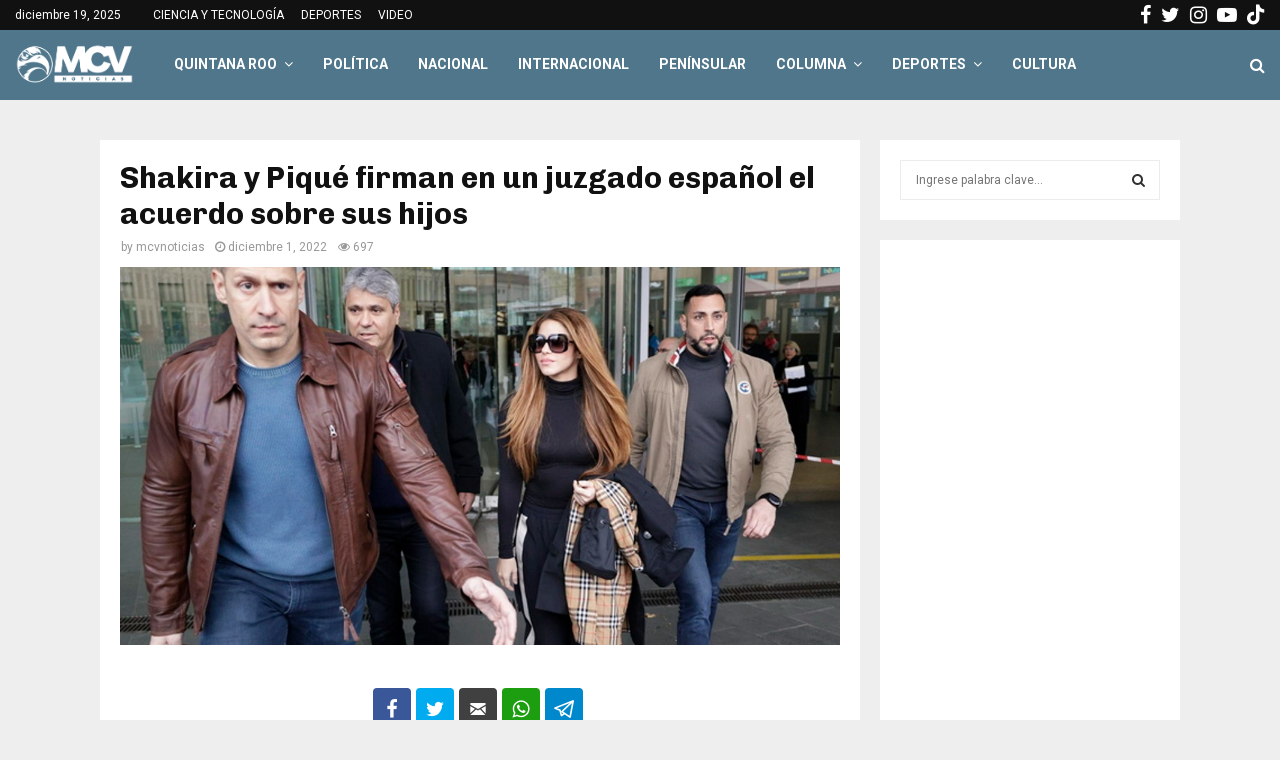

--- FILE ---
content_type: text/html; charset=UTF-8
request_url: https://www.mcvnoticias.com/shakira-y-pique-firman-en-un-juzgado-espanol-el-acuerdo-sobre-sus-hijos/
body_size: 25156
content:
<!DOCTYPE html>
<html lang="es" prefix="og: http://ogp.me/ns#">
<head>
	<meta charset="UTF-8">
		<meta name="viewport" content="width=device-width, initial-scale=1">
		<link rel="profile" href="http://gmpg.org/xfn/11">
	<meta name='robots' content='index, follow, max-image-preview:large, max-snippet:-1, max-video-preview:-1' />
<!-- Tags generated by Easy Social Share Buttons for WordPress v7.9 - https://socialsharingplugin.com. You see this message only because you have debug mode ON -->
<meta property="og:locale" content="es_MX" />
<meta property="og:type" content="article" />
<meta property="og:title" content="Shakira y Piqué firman en un juzgado español el acuerdo sobre sus hijos" />
<meta property="og:description" content="Barcelona.- La cantante colombiana Shakira y el exfutbolista español Gerard Piqué firmaron este jueves en un juzgado de Barcelona el acuerdo que permitirá a la artista poder establecerse con sus hijos, Milan y Sasha, en Miami (Estados Unidos). El exfutbolista español Gerard Piqué. EFE/Marta Perez El acuerdo se alcanzó después" />
<meta property="og:url" content="https://www.mcvnoticias.com/shakira-y-pique-firman-en-un-juzgado-espanol-el-acuerdo-sobre-sus-hijos/" />
<meta property="og:site_name" content="MCV Noticias" />
<meta property="article:tag" content="Internacional" />
<meta property="article:section" content="INTERNACIONAL" />
<meta property="article:published_time" content="2022-12-01T14:50:16-05:00" />
<meta property="article:modified_time" content="2022-12-01T14:50:18-05:00" />
<meta property="og:updated_time" content="2022-12-01T14:50:18-05:00" />
<meta property="og:image" content="https://www.mcvnoticias.com/wp-content/uploads/2022/12/1-La-cantante-colombiana-Shakira.-EFE_Marta-Perez.jpg" />
<meta property="og:image:secure_url" content="https://www.mcvnoticias.com/wp-content/uploads/2022/12/1-La-cantante-colombiana-Shakira.-EFE_Marta-Perez.jpg" />
<meta property="og:image:width" content="1200" />
<meta property="og:image:height" content="630" />

	<!-- This site is optimized with the Yoast SEO plugin v26.6 - https://yoast.com/wordpress/plugins/seo/ -->
	<title>Shakira y Piqué firman en un juzgado español el acuerdo sobre sus hijos - MCV Noticias</title>
	<link rel="canonical" href="https://www.mcvnoticias.com/shakira-y-pique-firman-en-un-juzgado-espanol-el-acuerdo-sobre-sus-hijos/" />
	<meta property="og:locale" content="es_MX" />
	<meta property="og:type" content="article" />
	<meta property="og:title" content="Shakira y Piqué firman en un juzgado español el acuerdo sobre sus hijos - MCV Noticias" />
	<meta property="og:description" content="Barcelona.- La cantante colombiana Shakira y el exfutbolista español Gerard Piqué firmaron este jueves en un juzgado de Barcelona el acuerdo que permitirá a la artista poder establecerse con sus hijos, Milan y Sasha, en Miami (Estados Unidos). El acuerdo se alcanzó después de meses de negociaciones entre los equipos..." />
	<meta property="og:url" content="https://www.mcvnoticias.com/shakira-y-pique-firman-en-un-juzgado-espanol-el-acuerdo-sobre-sus-hijos/" />
	<meta property="og:site_name" content="MCV Noticias" />
	<meta property="article:publisher" content="https://www.facebook.com/mcvnoticiasmx" />
	<meta property="article:published_time" content="2022-12-01T19:50:16+00:00" />
	<meta property="article:modified_time" content="2022-12-01T19:50:18+00:00" />
	<meta property="og:image" content="https://www.mcvnoticias.com/wp-content/uploads/2022/12/1-La-cantante-colombiana-Shakira.-EFE_Marta-Perez.jpg" />
	<meta property="og:image:width" content="1200" />
	<meta property="og:image:height" content="630" />
	<meta property="og:image:type" content="image/jpeg" />
	<meta name="author" content="mcvnoticias" />
	<meta name="twitter:card" content="summary_large_image" />
	<meta name="twitter:creator" content="@mcvnoticias" />
	<meta name="twitter:site" content="@mcvnoticias" />
	<meta name="twitter:label1" content="Escrito por" />
	<meta name="twitter:data1" content="mcvnoticias" />
	<meta name="twitter:label2" content="Tiempo de lectura" />
	<meta name="twitter:data2" content="2 minutos" />
	<script type="application/ld+json" class="yoast-schema-graph">{"@context":"https://schema.org","@graph":[{"@type":"NewsArticle","@id":"https://www.mcvnoticias.com/shakira-y-pique-firman-en-un-juzgado-espanol-el-acuerdo-sobre-sus-hijos/#article","isPartOf":{"@id":"https://www.mcvnoticias.com/shakira-y-pique-firman-en-un-juzgado-espanol-el-acuerdo-sobre-sus-hijos/"},"author":{"name":"mcvnoticias","@id":"https://www.mcvnoticias.com/#/schema/person/e8f304db16c6262f6d8a07d2efd01df6"},"headline":"Shakira y Piqué firman en un juzgado español el acuerdo sobre sus hijos","datePublished":"2022-12-01T19:50:16+00:00","dateModified":"2022-12-01T19:50:18+00:00","mainEntityOfPage":{"@id":"https://www.mcvnoticias.com/shakira-y-pique-firman-en-un-juzgado-espanol-el-acuerdo-sobre-sus-hijos/"},"wordCount":439,"publisher":{"@id":"https://www.mcvnoticias.com/#organization"},"image":{"@id":"https://www.mcvnoticias.com/shakira-y-pique-firman-en-un-juzgado-espanol-el-acuerdo-sobre-sus-hijos/#primaryimage"},"thumbnailUrl":"https://www.mcvnoticias.com/wp-content/uploads/2022/12/1-La-cantante-colombiana-Shakira.-EFE_Marta-Perez.jpg","keywords":["Internacional"],"articleSection":["INTERNACIONAL"],"inLanguage":"es"},{"@type":"WebPage","@id":"https://www.mcvnoticias.com/shakira-y-pique-firman-en-un-juzgado-espanol-el-acuerdo-sobre-sus-hijos/","url":"https://www.mcvnoticias.com/shakira-y-pique-firman-en-un-juzgado-espanol-el-acuerdo-sobre-sus-hijos/","name":"Shakira y Piqué firman en un juzgado español el acuerdo sobre sus hijos - MCV Noticias","isPartOf":{"@id":"https://www.mcvnoticias.com/#website"},"primaryImageOfPage":{"@id":"https://www.mcvnoticias.com/shakira-y-pique-firman-en-un-juzgado-espanol-el-acuerdo-sobre-sus-hijos/#primaryimage"},"image":{"@id":"https://www.mcvnoticias.com/shakira-y-pique-firman-en-un-juzgado-espanol-el-acuerdo-sobre-sus-hijos/#primaryimage"},"thumbnailUrl":"https://www.mcvnoticias.com/wp-content/uploads/2022/12/1-La-cantante-colombiana-Shakira.-EFE_Marta-Perez.jpg","datePublished":"2022-12-01T19:50:16+00:00","dateModified":"2022-12-01T19:50:18+00:00","breadcrumb":{"@id":"https://www.mcvnoticias.com/shakira-y-pique-firman-en-un-juzgado-espanol-el-acuerdo-sobre-sus-hijos/#breadcrumb"},"inLanguage":"es","potentialAction":[{"@type":"ReadAction","target":["https://www.mcvnoticias.com/shakira-y-pique-firman-en-un-juzgado-espanol-el-acuerdo-sobre-sus-hijos/"]}]},{"@type":"ImageObject","inLanguage":"es","@id":"https://www.mcvnoticias.com/shakira-y-pique-firman-en-un-juzgado-espanol-el-acuerdo-sobre-sus-hijos/#primaryimage","url":"https://www.mcvnoticias.com/wp-content/uploads/2022/12/1-La-cantante-colombiana-Shakira.-EFE_Marta-Perez.jpg","contentUrl":"https://www.mcvnoticias.com/wp-content/uploads/2022/12/1-La-cantante-colombiana-Shakira.-EFE_Marta-Perez.jpg","width":1200,"height":630,"caption":"La cantante colombiana Shakira. EFE_Marta Perez"},{"@type":"BreadcrumbList","@id":"https://www.mcvnoticias.com/shakira-y-pique-firman-en-un-juzgado-espanol-el-acuerdo-sobre-sus-hijos/#breadcrumb","itemListElement":[{"@type":"ListItem","position":1,"name":"Home","item":"https://www.mcvnoticias.com/"},{"@type":"ListItem","position":2,"name":"Shakira y Piqué firman en un juzgado español el acuerdo sobre sus hijos"}]},{"@type":"WebSite","@id":"https://www.mcvnoticias.com/#website","url":"https://www.mcvnoticias.com/","name":"MCV Noticias","description":"Veraz y con sentido ciudadano","publisher":{"@id":"https://www.mcvnoticias.com/#organization"},"potentialAction":[{"@type":"SearchAction","target":{"@type":"EntryPoint","urlTemplate":"https://www.mcvnoticias.com/?s={search_term_string}"},"query-input":{"@type":"PropertyValueSpecification","valueRequired":true,"valueName":"search_term_string"}}],"inLanguage":"es"},{"@type":"Organization","@id":"https://www.mcvnoticias.com/#organization","name":"MCV Noticias","url":"https://www.mcvnoticias.com/","logo":{"@type":"ImageObject","inLanguage":"es","@id":"https://www.mcvnoticias.com/#/schema/logo/image/","url":"https://www.mcvnoticias.com/wp-content/uploads/2022/07/WhatsApp-Image-2022-07-12-at-4.35.15-PM.jpeg","contentUrl":"https://www.mcvnoticias.com/wp-content/uploads/2022/07/WhatsApp-Image-2022-07-12-at-4.35.15-PM.jpeg","width":1280,"height":1279,"caption":"MCV Noticias"},"image":{"@id":"https://www.mcvnoticias.com/#/schema/logo/image/"},"sameAs":["https://www.facebook.com/mcvnoticiasmx","https://x.com/mcvnoticias","https://www.instagram.com/mcvnoticias/","https://www.youtube.com/channel/UCqSXjfcwJqXrtP_OgI6voNg"]},{"@type":"Person","@id":"https://www.mcvnoticias.com/#/schema/person/e8f304db16c6262f6d8a07d2efd01df6","name":"mcvnoticias","image":{"@type":"ImageObject","inLanguage":"es","@id":"https://www.mcvnoticias.com/#/schema/person/image/","url":"https://secure.gravatar.com/avatar/360fa66f5b5cce9e3bffddca2330def2394588f414b44d2bce9d829b479d733b?s=96&d=mm&r=g","contentUrl":"https://secure.gravatar.com/avatar/360fa66f5b5cce9e3bffddca2330def2394588f414b44d2bce9d829b479d733b?s=96&d=mm&r=g","caption":"mcvnoticias"},"sameAs":["http://www.mcvnoticias.com"],"url":"https://www.mcvnoticias.com/author/mcvnoticias/"}]}</script>
	<!-- / Yoast SEO plugin. -->


<link rel='dns-prefetch' href='//stats.wp.com' />
<link rel='dns-prefetch' href='//fonts.googleapis.com' />
<link rel="alternate" type="application/rss+xml" title="MCV Noticias &raquo; Feed" href="https://www.mcvnoticias.com/feed/" />
<link rel="alternate" type="application/rss+xml" title="MCV Noticias &raquo; RSS de los comentarios" href="https://www.mcvnoticias.com/comments/feed/" />
<link rel="alternate" type="application/rss+xml" title="MCV Noticias &raquo; Shakira y Piqué firman en un juzgado español el acuerdo sobre sus hijos RSS de los comentarios" href="https://www.mcvnoticias.com/shakira-y-pique-firman-en-un-juzgado-espanol-el-acuerdo-sobre-sus-hijos/feed/" />
<link rel="alternate" title="oEmbed (JSON)" type="application/json+oembed" href="https://www.mcvnoticias.com/wp-json/oembed/1.0/embed?url=https%3A%2F%2Fwww.mcvnoticias.com%2Fshakira-y-pique-firman-en-un-juzgado-espanol-el-acuerdo-sobre-sus-hijos%2F" />
<link rel="alternate" title="oEmbed (XML)" type="text/xml+oembed" href="https://www.mcvnoticias.com/wp-json/oembed/1.0/embed?url=https%3A%2F%2Fwww.mcvnoticias.com%2Fshakira-y-pique-firman-en-un-juzgado-espanol-el-acuerdo-sobre-sus-hijos%2F&#038;format=xml" />
<style id='wp-img-auto-sizes-contain-inline-css' type='text/css'>
img:is([sizes=auto i],[sizes^="auto," i]){contain-intrinsic-size:3000px 1500px}
/*# sourceURL=wp-img-auto-sizes-contain-inline-css */
</style>
<style id='wp-emoji-styles-inline-css' type='text/css'>

	img.wp-smiley, img.emoji {
		display: inline !important;
		border: none !important;
		box-shadow: none !important;
		height: 1em !important;
		width: 1em !important;
		margin: 0 0.07em !important;
		vertical-align: -0.1em !important;
		background: none !important;
		padding: 0 !important;
	}
/*# sourceURL=wp-emoji-styles-inline-css */
</style>
<style id='wp-block-library-inline-css' type='text/css'>
:root{--wp-block-synced-color:#7a00df;--wp-block-synced-color--rgb:122,0,223;--wp-bound-block-color:var(--wp-block-synced-color);--wp-editor-canvas-background:#ddd;--wp-admin-theme-color:#007cba;--wp-admin-theme-color--rgb:0,124,186;--wp-admin-theme-color-darker-10:#006ba1;--wp-admin-theme-color-darker-10--rgb:0,107,160.5;--wp-admin-theme-color-darker-20:#005a87;--wp-admin-theme-color-darker-20--rgb:0,90,135;--wp-admin-border-width-focus:2px}@media (min-resolution:192dpi){:root{--wp-admin-border-width-focus:1.5px}}.wp-element-button{cursor:pointer}:root .has-very-light-gray-background-color{background-color:#eee}:root .has-very-dark-gray-background-color{background-color:#313131}:root .has-very-light-gray-color{color:#eee}:root .has-very-dark-gray-color{color:#313131}:root .has-vivid-green-cyan-to-vivid-cyan-blue-gradient-background{background:linear-gradient(135deg,#00d084,#0693e3)}:root .has-purple-crush-gradient-background{background:linear-gradient(135deg,#34e2e4,#4721fb 50%,#ab1dfe)}:root .has-hazy-dawn-gradient-background{background:linear-gradient(135deg,#faaca8,#dad0ec)}:root .has-subdued-olive-gradient-background{background:linear-gradient(135deg,#fafae1,#67a671)}:root .has-atomic-cream-gradient-background{background:linear-gradient(135deg,#fdd79a,#004a59)}:root .has-nightshade-gradient-background{background:linear-gradient(135deg,#330968,#31cdcf)}:root .has-midnight-gradient-background{background:linear-gradient(135deg,#020381,#2874fc)}:root{--wp--preset--font-size--normal:16px;--wp--preset--font-size--huge:42px}.has-regular-font-size{font-size:1em}.has-larger-font-size{font-size:2.625em}.has-normal-font-size{font-size:var(--wp--preset--font-size--normal)}.has-huge-font-size{font-size:var(--wp--preset--font-size--huge)}.has-text-align-center{text-align:center}.has-text-align-left{text-align:left}.has-text-align-right{text-align:right}.has-fit-text{white-space:nowrap!important}#end-resizable-editor-section{display:none}.aligncenter{clear:both}.items-justified-left{justify-content:flex-start}.items-justified-center{justify-content:center}.items-justified-right{justify-content:flex-end}.items-justified-space-between{justify-content:space-between}.screen-reader-text{border:0;clip-path:inset(50%);height:1px;margin:-1px;overflow:hidden;padding:0;position:absolute;width:1px;word-wrap:normal!important}.screen-reader-text:focus{background-color:#ddd;clip-path:none;color:#444;display:block;font-size:1em;height:auto;left:5px;line-height:normal;padding:15px 23px 14px;text-decoration:none;top:5px;width:auto;z-index:100000}html :where(.has-border-color){border-style:solid}html :where([style*=border-top-color]){border-top-style:solid}html :where([style*=border-right-color]){border-right-style:solid}html :where([style*=border-bottom-color]){border-bottom-style:solid}html :where([style*=border-left-color]){border-left-style:solid}html :where([style*=border-width]){border-style:solid}html :where([style*=border-top-width]){border-top-style:solid}html :where([style*=border-right-width]){border-right-style:solid}html :where([style*=border-bottom-width]){border-bottom-style:solid}html :where([style*=border-left-width]){border-left-style:solid}html :where(img[class*=wp-image-]){height:auto;max-width:100%}:where(figure){margin:0 0 1em}html :where(.is-position-sticky){--wp-admin--admin-bar--position-offset:var(--wp-admin--admin-bar--height,0px)}@media screen and (max-width:600px){html :where(.is-position-sticky){--wp-admin--admin-bar--position-offset:0px}}

/*# sourceURL=wp-block-library-inline-css */
</style><style id='wp-block-image-inline-css' type='text/css'>
.wp-block-image>a,.wp-block-image>figure>a{display:inline-block}.wp-block-image img{box-sizing:border-box;height:auto;max-width:100%;vertical-align:bottom}@media not (prefers-reduced-motion){.wp-block-image img.hide{visibility:hidden}.wp-block-image img.show{animation:show-content-image .4s}}.wp-block-image[style*=border-radius] img,.wp-block-image[style*=border-radius]>a{border-radius:inherit}.wp-block-image.has-custom-border img{box-sizing:border-box}.wp-block-image.aligncenter{text-align:center}.wp-block-image.alignfull>a,.wp-block-image.alignwide>a{width:100%}.wp-block-image.alignfull img,.wp-block-image.alignwide img{height:auto;width:100%}.wp-block-image .aligncenter,.wp-block-image .alignleft,.wp-block-image .alignright,.wp-block-image.aligncenter,.wp-block-image.alignleft,.wp-block-image.alignright{display:table}.wp-block-image .aligncenter>figcaption,.wp-block-image .alignleft>figcaption,.wp-block-image .alignright>figcaption,.wp-block-image.aligncenter>figcaption,.wp-block-image.alignleft>figcaption,.wp-block-image.alignright>figcaption{caption-side:bottom;display:table-caption}.wp-block-image .alignleft{float:left;margin:.5em 1em .5em 0}.wp-block-image .alignright{float:right;margin:.5em 0 .5em 1em}.wp-block-image .aligncenter{margin-left:auto;margin-right:auto}.wp-block-image :where(figcaption){margin-bottom:1em;margin-top:.5em}.wp-block-image.is-style-circle-mask img{border-radius:9999px}@supports ((-webkit-mask-image:none) or (mask-image:none)) or (-webkit-mask-image:none){.wp-block-image.is-style-circle-mask img{border-radius:0;-webkit-mask-image:url('data:image/svg+xml;utf8,<svg viewBox="0 0 100 100" xmlns="http://www.w3.org/2000/svg"><circle cx="50" cy="50" r="50"/></svg>');mask-image:url('data:image/svg+xml;utf8,<svg viewBox="0 0 100 100" xmlns="http://www.w3.org/2000/svg"><circle cx="50" cy="50" r="50"/></svg>');mask-mode:alpha;-webkit-mask-position:center;mask-position:center;-webkit-mask-repeat:no-repeat;mask-repeat:no-repeat;-webkit-mask-size:contain;mask-size:contain}}:root :where(.wp-block-image.is-style-rounded img,.wp-block-image .is-style-rounded img){border-radius:9999px}.wp-block-image figure{margin:0}.wp-lightbox-container{display:flex;flex-direction:column;position:relative}.wp-lightbox-container img{cursor:zoom-in}.wp-lightbox-container img:hover+button{opacity:1}.wp-lightbox-container button{align-items:center;backdrop-filter:blur(16px) saturate(180%);background-color:#5a5a5a40;border:none;border-radius:4px;cursor:zoom-in;display:flex;height:20px;justify-content:center;opacity:0;padding:0;position:absolute;right:16px;text-align:center;top:16px;width:20px;z-index:100}@media not (prefers-reduced-motion){.wp-lightbox-container button{transition:opacity .2s ease}}.wp-lightbox-container button:focus-visible{outline:3px auto #5a5a5a40;outline:3px auto -webkit-focus-ring-color;outline-offset:3px}.wp-lightbox-container button:hover{cursor:pointer;opacity:1}.wp-lightbox-container button:focus{opacity:1}.wp-lightbox-container button:focus,.wp-lightbox-container button:hover,.wp-lightbox-container button:not(:hover):not(:active):not(.has-background){background-color:#5a5a5a40;border:none}.wp-lightbox-overlay{box-sizing:border-box;cursor:zoom-out;height:100vh;left:0;overflow:hidden;position:fixed;top:0;visibility:hidden;width:100%;z-index:100000}.wp-lightbox-overlay .close-button{align-items:center;cursor:pointer;display:flex;justify-content:center;min-height:40px;min-width:40px;padding:0;position:absolute;right:calc(env(safe-area-inset-right) + 16px);top:calc(env(safe-area-inset-top) + 16px);z-index:5000000}.wp-lightbox-overlay .close-button:focus,.wp-lightbox-overlay .close-button:hover,.wp-lightbox-overlay .close-button:not(:hover):not(:active):not(.has-background){background:none;border:none}.wp-lightbox-overlay .lightbox-image-container{height:var(--wp--lightbox-container-height);left:50%;overflow:hidden;position:absolute;top:50%;transform:translate(-50%,-50%);transform-origin:top left;width:var(--wp--lightbox-container-width);z-index:9999999999}.wp-lightbox-overlay .wp-block-image{align-items:center;box-sizing:border-box;display:flex;height:100%;justify-content:center;margin:0;position:relative;transform-origin:0 0;width:100%;z-index:3000000}.wp-lightbox-overlay .wp-block-image img{height:var(--wp--lightbox-image-height);min-height:var(--wp--lightbox-image-height);min-width:var(--wp--lightbox-image-width);width:var(--wp--lightbox-image-width)}.wp-lightbox-overlay .wp-block-image figcaption{display:none}.wp-lightbox-overlay button{background:none;border:none}.wp-lightbox-overlay .scrim{background-color:#fff;height:100%;opacity:.9;position:absolute;width:100%;z-index:2000000}.wp-lightbox-overlay.active{visibility:visible}@media not (prefers-reduced-motion){.wp-lightbox-overlay.active{animation:turn-on-visibility .25s both}.wp-lightbox-overlay.active img{animation:turn-on-visibility .35s both}.wp-lightbox-overlay.show-closing-animation:not(.active){animation:turn-off-visibility .35s both}.wp-lightbox-overlay.show-closing-animation:not(.active) img{animation:turn-off-visibility .25s both}.wp-lightbox-overlay.zoom.active{animation:none;opacity:1;visibility:visible}.wp-lightbox-overlay.zoom.active .lightbox-image-container{animation:lightbox-zoom-in .4s}.wp-lightbox-overlay.zoom.active .lightbox-image-container img{animation:none}.wp-lightbox-overlay.zoom.active .scrim{animation:turn-on-visibility .4s forwards}.wp-lightbox-overlay.zoom.show-closing-animation:not(.active){animation:none}.wp-lightbox-overlay.zoom.show-closing-animation:not(.active) .lightbox-image-container{animation:lightbox-zoom-out .4s}.wp-lightbox-overlay.zoom.show-closing-animation:not(.active) .lightbox-image-container img{animation:none}.wp-lightbox-overlay.zoom.show-closing-animation:not(.active) .scrim{animation:turn-off-visibility .4s forwards}}@keyframes show-content-image{0%{visibility:hidden}99%{visibility:hidden}to{visibility:visible}}@keyframes turn-on-visibility{0%{opacity:0}to{opacity:1}}@keyframes turn-off-visibility{0%{opacity:1;visibility:visible}99%{opacity:0;visibility:visible}to{opacity:0;visibility:hidden}}@keyframes lightbox-zoom-in{0%{transform:translate(calc((-100vw + var(--wp--lightbox-scrollbar-width))/2 + var(--wp--lightbox-initial-left-position)),calc(-50vh + var(--wp--lightbox-initial-top-position))) scale(var(--wp--lightbox-scale))}to{transform:translate(-50%,-50%) scale(1)}}@keyframes lightbox-zoom-out{0%{transform:translate(-50%,-50%) scale(1);visibility:visible}99%{visibility:visible}to{transform:translate(calc((-100vw + var(--wp--lightbox-scrollbar-width))/2 + var(--wp--lightbox-initial-left-position)),calc(-50vh + var(--wp--lightbox-initial-top-position))) scale(var(--wp--lightbox-scale));visibility:hidden}}
/*# sourceURL=https://www.mcvnoticias.com/wp-includes/blocks/image/style.min.css */
</style>
<style id='wp-block-image-theme-inline-css' type='text/css'>
:root :where(.wp-block-image figcaption){color:#555;font-size:13px;text-align:center}.is-dark-theme :root :where(.wp-block-image figcaption){color:#ffffffa6}.wp-block-image{margin:0 0 1em}
/*# sourceURL=https://www.mcvnoticias.com/wp-includes/blocks/image/theme.min.css */
</style>
<style id='global-styles-inline-css' type='text/css'>
:root{--wp--preset--aspect-ratio--square: 1;--wp--preset--aspect-ratio--4-3: 4/3;--wp--preset--aspect-ratio--3-4: 3/4;--wp--preset--aspect-ratio--3-2: 3/2;--wp--preset--aspect-ratio--2-3: 2/3;--wp--preset--aspect-ratio--16-9: 16/9;--wp--preset--aspect-ratio--9-16: 9/16;--wp--preset--color--black: #000000;--wp--preset--color--cyan-bluish-gray: #abb8c3;--wp--preset--color--white: #ffffff;--wp--preset--color--pale-pink: #f78da7;--wp--preset--color--vivid-red: #cf2e2e;--wp--preset--color--luminous-vivid-orange: #ff6900;--wp--preset--color--luminous-vivid-amber: #fcb900;--wp--preset--color--light-green-cyan: #7bdcb5;--wp--preset--color--vivid-green-cyan: #00d084;--wp--preset--color--pale-cyan-blue: #8ed1fc;--wp--preset--color--vivid-cyan-blue: #0693e3;--wp--preset--color--vivid-purple: #9b51e0;--wp--preset--gradient--vivid-cyan-blue-to-vivid-purple: linear-gradient(135deg,rgb(6,147,227) 0%,rgb(155,81,224) 100%);--wp--preset--gradient--light-green-cyan-to-vivid-green-cyan: linear-gradient(135deg,rgb(122,220,180) 0%,rgb(0,208,130) 100%);--wp--preset--gradient--luminous-vivid-amber-to-luminous-vivid-orange: linear-gradient(135deg,rgb(252,185,0) 0%,rgb(255,105,0) 100%);--wp--preset--gradient--luminous-vivid-orange-to-vivid-red: linear-gradient(135deg,rgb(255,105,0) 0%,rgb(207,46,46) 100%);--wp--preset--gradient--very-light-gray-to-cyan-bluish-gray: linear-gradient(135deg,rgb(238,238,238) 0%,rgb(169,184,195) 100%);--wp--preset--gradient--cool-to-warm-spectrum: linear-gradient(135deg,rgb(74,234,220) 0%,rgb(151,120,209) 20%,rgb(207,42,186) 40%,rgb(238,44,130) 60%,rgb(251,105,98) 80%,rgb(254,248,76) 100%);--wp--preset--gradient--blush-light-purple: linear-gradient(135deg,rgb(255,206,236) 0%,rgb(152,150,240) 100%);--wp--preset--gradient--blush-bordeaux: linear-gradient(135deg,rgb(254,205,165) 0%,rgb(254,45,45) 50%,rgb(107,0,62) 100%);--wp--preset--gradient--luminous-dusk: linear-gradient(135deg,rgb(255,203,112) 0%,rgb(199,81,192) 50%,rgb(65,88,208) 100%);--wp--preset--gradient--pale-ocean: linear-gradient(135deg,rgb(255,245,203) 0%,rgb(182,227,212) 50%,rgb(51,167,181) 100%);--wp--preset--gradient--electric-grass: linear-gradient(135deg,rgb(202,248,128) 0%,rgb(113,206,126) 100%);--wp--preset--gradient--midnight: linear-gradient(135deg,rgb(2,3,129) 0%,rgb(40,116,252) 100%);--wp--preset--font-size--small: 14px;--wp--preset--font-size--medium: 20px;--wp--preset--font-size--large: 32px;--wp--preset--font-size--x-large: 42px;--wp--preset--font-size--normal: 16px;--wp--preset--font-size--huge: 42px;--wp--preset--spacing--20: 0.44rem;--wp--preset--spacing--30: 0.67rem;--wp--preset--spacing--40: 1rem;--wp--preset--spacing--50: 1.5rem;--wp--preset--spacing--60: 2.25rem;--wp--preset--spacing--70: 3.38rem;--wp--preset--spacing--80: 5.06rem;--wp--preset--shadow--natural: 6px 6px 9px rgba(0, 0, 0, 0.2);--wp--preset--shadow--deep: 12px 12px 50px rgba(0, 0, 0, 0.4);--wp--preset--shadow--sharp: 6px 6px 0px rgba(0, 0, 0, 0.2);--wp--preset--shadow--outlined: 6px 6px 0px -3px rgb(255, 255, 255), 6px 6px rgb(0, 0, 0);--wp--preset--shadow--crisp: 6px 6px 0px rgb(0, 0, 0);}:where(.is-layout-flex){gap: 0.5em;}:where(.is-layout-grid){gap: 0.5em;}body .is-layout-flex{display: flex;}.is-layout-flex{flex-wrap: wrap;align-items: center;}.is-layout-flex > :is(*, div){margin: 0;}body .is-layout-grid{display: grid;}.is-layout-grid > :is(*, div){margin: 0;}:where(.wp-block-columns.is-layout-flex){gap: 2em;}:where(.wp-block-columns.is-layout-grid){gap: 2em;}:where(.wp-block-post-template.is-layout-flex){gap: 1.25em;}:where(.wp-block-post-template.is-layout-grid){gap: 1.25em;}.has-black-color{color: var(--wp--preset--color--black) !important;}.has-cyan-bluish-gray-color{color: var(--wp--preset--color--cyan-bluish-gray) !important;}.has-white-color{color: var(--wp--preset--color--white) !important;}.has-pale-pink-color{color: var(--wp--preset--color--pale-pink) !important;}.has-vivid-red-color{color: var(--wp--preset--color--vivid-red) !important;}.has-luminous-vivid-orange-color{color: var(--wp--preset--color--luminous-vivid-orange) !important;}.has-luminous-vivid-amber-color{color: var(--wp--preset--color--luminous-vivid-amber) !important;}.has-light-green-cyan-color{color: var(--wp--preset--color--light-green-cyan) !important;}.has-vivid-green-cyan-color{color: var(--wp--preset--color--vivid-green-cyan) !important;}.has-pale-cyan-blue-color{color: var(--wp--preset--color--pale-cyan-blue) !important;}.has-vivid-cyan-blue-color{color: var(--wp--preset--color--vivid-cyan-blue) !important;}.has-vivid-purple-color{color: var(--wp--preset--color--vivid-purple) !important;}.has-black-background-color{background-color: var(--wp--preset--color--black) !important;}.has-cyan-bluish-gray-background-color{background-color: var(--wp--preset--color--cyan-bluish-gray) !important;}.has-white-background-color{background-color: var(--wp--preset--color--white) !important;}.has-pale-pink-background-color{background-color: var(--wp--preset--color--pale-pink) !important;}.has-vivid-red-background-color{background-color: var(--wp--preset--color--vivid-red) !important;}.has-luminous-vivid-orange-background-color{background-color: var(--wp--preset--color--luminous-vivid-orange) !important;}.has-luminous-vivid-amber-background-color{background-color: var(--wp--preset--color--luminous-vivid-amber) !important;}.has-light-green-cyan-background-color{background-color: var(--wp--preset--color--light-green-cyan) !important;}.has-vivid-green-cyan-background-color{background-color: var(--wp--preset--color--vivid-green-cyan) !important;}.has-pale-cyan-blue-background-color{background-color: var(--wp--preset--color--pale-cyan-blue) !important;}.has-vivid-cyan-blue-background-color{background-color: var(--wp--preset--color--vivid-cyan-blue) !important;}.has-vivid-purple-background-color{background-color: var(--wp--preset--color--vivid-purple) !important;}.has-black-border-color{border-color: var(--wp--preset--color--black) !important;}.has-cyan-bluish-gray-border-color{border-color: var(--wp--preset--color--cyan-bluish-gray) !important;}.has-white-border-color{border-color: var(--wp--preset--color--white) !important;}.has-pale-pink-border-color{border-color: var(--wp--preset--color--pale-pink) !important;}.has-vivid-red-border-color{border-color: var(--wp--preset--color--vivid-red) !important;}.has-luminous-vivid-orange-border-color{border-color: var(--wp--preset--color--luminous-vivid-orange) !important;}.has-luminous-vivid-amber-border-color{border-color: var(--wp--preset--color--luminous-vivid-amber) !important;}.has-light-green-cyan-border-color{border-color: var(--wp--preset--color--light-green-cyan) !important;}.has-vivid-green-cyan-border-color{border-color: var(--wp--preset--color--vivid-green-cyan) !important;}.has-pale-cyan-blue-border-color{border-color: var(--wp--preset--color--pale-cyan-blue) !important;}.has-vivid-cyan-blue-border-color{border-color: var(--wp--preset--color--vivid-cyan-blue) !important;}.has-vivid-purple-border-color{border-color: var(--wp--preset--color--vivid-purple) !important;}.has-vivid-cyan-blue-to-vivid-purple-gradient-background{background: var(--wp--preset--gradient--vivid-cyan-blue-to-vivid-purple) !important;}.has-light-green-cyan-to-vivid-green-cyan-gradient-background{background: var(--wp--preset--gradient--light-green-cyan-to-vivid-green-cyan) !important;}.has-luminous-vivid-amber-to-luminous-vivid-orange-gradient-background{background: var(--wp--preset--gradient--luminous-vivid-amber-to-luminous-vivid-orange) !important;}.has-luminous-vivid-orange-to-vivid-red-gradient-background{background: var(--wp--preset--gradient--luminous-vivid-orange-to-vivid-red) !important;}.has-very-light-gray-to-cyan-bluish-gray-gradient-background{background: var(--wp--preset--gradient--very-light-gray-to-cyan-bluish-gray) !important;}.has-cool-to-warm-spectrum-gradient-background{background: var(--wp--preset--gradient--cool-to-warm-spectrum) !important;}.has-blush-light-purple-gradient-background{background: var(--wp--preset--gradient--blush-light-purple) !important;}.has-blush-bordeaux-gradient-background{background: var(--wp--preset--gradient--blush-bordeaux) !important;}.has-luminous-dusk-gradient-background{background: var(--wp--preset--gradient--luminous-dusk) !important;}.has-pale-ocean-gradient-background{background: var(--wp--preset--gradient--pale-ocean) !important;}.has-electric-grass-gradient-background{background: var(--wp--preset--gradient--electric-grass) !important;}.has-midnight-gradient-background{background: var(--wp--preset--gradient--midnight) !important;}.has-small-font-size{font-size: var(--wp--preset--font-size--small) !important;}.has-medium-font-size{font-size: var(--wp--preset--font-size--medium) !important;}.has-large-font-size{font-size: var(--wp--preset--font-size--large) !important;}.has-x-large-font-size{font-size: var(--wp--preset--font-size--x-large) !important;}
/*# sourceURL=global-styles-inline-css */
</style>

<style id='classic-theme-styles-inline-css' type='text/css'>
/*! This file is auto-generated */
.wp-block-button__link{color:#fff;background-color:#32373c;border-radius:9999px;box-shadow:none;text-decoration:none;padding:calc(.667em + 2px) calc(1.333em + 2px);font-size:1.125em}.wp-block-file__button{background:#32373c;color:#fff;text-decoration:none}
/*# sourceURL=/wp-includes/css/classic-themes.min.css */
</style>
<link rel='stylesheet' id='pencisc-css' href='https://www.mcvnoticias.com/wp-content/plugins/penci-framework/assets/css/single-shortcode.css?ver=6.9' type='text/css' media='all' />
<link rel='stylesheet' id='penci-oswald-css' href='//fonts.googleapis.com/css?family=Oswald%3A400&#038;ver=6.9' type='text/css' media='all' />
<link rel='stylesheet' id='penci-font-awesome-css' href='https://www.mcvnoticias.com/wp-content/themes/pennews/css/font-awesome.min.css?ver=4.5.2' type='text/css' media='all' />
<link rel='stylesheet' id='penci-fonts-css' href='//fonts.googleapis.com/css?family=Roboto%3A300%2C300italic%2C400%2C400italic%2C500%2C500italic%2C700%2C700italic%2C800%2C800italic%7CMukta+Vaani%3A300%2C300italic%2C400%2C400italic%2C500%2C500italic%2C700%2C700italic%2C800%2C800italic%7COswald%3A300%2C300italic%2C400%2C400italic%2C500%2C500italic%2C700%2C700italic%2C800%2C800italic%7CTeko%3A300%2C300italic%2C400%2C400italic%2C500%2C500italic%2C700%2C700italic%2C800%2C800italic%7CChivo%3A300%2C300italic%2C400%2C400italic%2C500%2C500italic%2C700%2C700italic%2C800%2C800italic%3A300%2C300italic%2C400%2C400italic%2C500%2C500italic%2C700%2C700italic%2C800%2C800italic%26subset%3Dcyrillic%2Ccyrillic-ext%2Cgreek%2Cgreek-ext%2Clatin-ext' type='text/css' media='all' />
<link rel='stylesheet' id='penci-portfolio-css' href='https://www.mcvnoticias.com/wp-content/themes/pennews/css/portfolio.css?ver=6.6.4' type='text/css' media='all' />
<link rel='stylesheet' id='penci-recipe-css' href='https://www.mcvnoticias.com/wp-content/themes/pennews/css/recipe.css?ver=6.6.4' type='text/css' media='all' />
<link rel='stylesheet' id='penci-review-css' href='https://www.mcvnoticias.com/wp-content/themes/pennews/css/review.css?ver=6.6.4' type='text/css' media='all' />
<link rel='stylesheet' id='penci-style-css' href='https://www.mcvnoticias.com/wp-content/themes/pennews/style.css?ver=6.6.4' type='text/css' media='all' />
<style id='penci-style-inline-css' type='text/css'>
.penci-block-vc.style-title-13:not(.footer-widget).style-title-center .penci-block-heading {border-right: 10px solid transparent; border-left: 10px solid transparent; }.site-branding h1, .site-branding h2 {margin: 0;}.penci-schema-markup { display: none !important; }.penci-entry-media .twitter-video { max-width: none !important; margin: 0 !important; }.penci-entry-media .fb-video { margin-bottom: 0; }.penci-entry-media .post-format-meta > iframe { vertical-align: top; }.penci-single-style-6 .penci-entry-media-top.penci-video-format-dailymotion:after, .penci-single-style-6 .penci-entry-media-top.penci-video-format-facebook:after, .penci-single-style-6 .penci-entry-media-top.penci-video-format-vimeo:after, .penci-single-style-6 .penci-entry-media-top.penci-video-format-twitter:after, .penci-single-style-7 .penci-entry-media-top.penci-video-format-dailymotion:after, .penci-single-style-7 .penci-entry-media-top.penci-video-format-facebook:after, .penci-single-style-7 .penci-entry-media-top.penci-video-format-vimeo:after, .penci-single-style-7 .penci-entry-media-top.penci-video-format-twitter:after { content: none; } .penci-single-style-5 .penci-entry-media.penci-video-format-dailymotion:after, .penci-single-style-5 .penci-entry-media.penci-video-format-facebook:after, .penci-single-style-5 .penci-entry-media.penci-video-format-vimeo:after, .penci-single-style-5 .penci-entry-media.penci-video-format-twitter:after { content: none; }@media screen and (max-width: 960px) { .penci-insta-thumb ul.thumbnails.penci_col_5 li, .penci-insta-thumb ul.thumbnails.penci_col_6 li { width: 33.33% !important; } .penci-insta-thumb ul.thumbnails.penci_col_7 li, .penci-insta-thumb ul.thumbnails.penci_col_8 li, .penci-insta-thumb ul.thumbnails.penci_col_9 li, .penci-insta-thumb ul.thumbnails.penci_col_10 li { width: 25% !important; } }.site-header.header--s12 .penci-menu-toggle-wapper,.site-header.header--s12 .header__social-search { flex: 1; }.site-header.header--s5 .site-branding {  padding-right: 0;margin-right: 40px; }.penci-block_37 .penci_post-meta { padding-top: 8px; }.penci-block_37 .penci-post-excerpt + .penci_post-meta { padding-top: 0; }.penci-hide-text-votes { display: none; }.penci-usewr-review {  border-top: 1px solid #ececec; }.penci-review-score {top: 5px; position: relative; }.penci-social-counter.penci-social-counter--style-3 .penci-social__empty a, .penci-social-counter.penci-social-counter--style-4 .penci-social__empty a, .penci-social-counter.penci-social-counter--style-5 .penci-social__empty a, .penci-social-counter.penci-social-counter--style-6 .penci-social__empty a { display: flex; justify-content: center; align-items: center; }.penci-block-error { padding: 0 20px 20px; }@media screen and (min-width: 1240px){ .penci_dis_padding_bw .penci-content-main.penci-col-4:nth-child(3n+2) { padding-right: 15px; padding-left: 15px; }}.bos_searchbox_widget_class.penci-vc-column-1 #flexi_searchbox #b_searchboxInc .b_submitButton_wrapper{ padding-top: 10px; padding-bottom: 10px; }.mfp-image-holder .mfp-close, .mfp-iframe-holder .mfp-close { background: transparent; border-color: transparent; }h1, h2, h3, h4, h5, h6,.error404 .page-title,
		.error404 .penci-block-vc .penci-block__title, .footer__bottom.style-2 .block-title {font-family: 'Chivo', sans-serif}h1, h2, h3, h4, h5, h6,.error404 .page-title,
		 .error404 .penci-block-vc .penci-block__title, .product_list_widget .product-title, .footer__bottom.style-2 .block-title {font-weight: 700}.penci-topbar .topbar__social-media a{ font-size: 20px; }.penci-topbar{ background-color:#111111 ; }.penci-topbar,.penci-topbar a, .penci-topbar ul li a{ color:#ffffff ; }.penci-topbar a:hover , .penci-topbar ul li a:hover{ color:#4f768b !important; }.topbar__social-media a:hover{ color:#2ad2c9 ; }.penci-topbar ul.menu li ul.sub-menu{ background-color:#111111 ; }.penci-topbar ul.menu li ul.sub-menu li a{ color:#ffffff ; }.penci-topbar ul.menu li ul.sub-menu li a:hover{ color:#4f768b ; }.penci-topbar ul.menu li ul.sub-menu li{ border-color:#212121 ; }.penci-topbar .topbar__trending .headline-title{ background-color:#2ad2c9 ; }.main-navigation > ul:not(.children) > li.highlight-button{ min-height: 70px; }.site-header,.main-navigation > ul:not(.children) > li > a,.site-header.header--s7 .main-navigation > ul:not(.children) > li > a,.search-click,.penci-menuhbg-wapper,.header__social-media,.site-header.header--s7,.site-header.header--s1 .site-branding .site-title,.site-header.header--s7 .site-branding .site-title,.site-header.header--s10 .site-branding .site-title,.site-header.header--s5 .site-branding .site-title{ line-height: 69px; min-height: 70px; }.site-header.header--s7 .custom-logo, .site-header.header--s10 .custom-logo,.site-header.header--s11 .custom-logo, .site-header.header--s1 .custom-logo, .site-header.header--s5 .custom-logo { max-height: 66px; }#site-navigation .penci-megamenu .penci-content-megamenu .penci-mega-latest-posts .penci-mega-post a:not(.mega-cat-name){ font-size: 14px; }.main-navigation > ul:not(.children) > li ul.sub-menu{ border-top: 0 !important; }.penci-post-pagination h5{ font-size:16px; }.penci-author-content h5 a{ font-size:16px; }.penci-post-related .item-related h4{ font-size:15px; }
		.penci-post-related .post-title-box .post-box-title,
		.post-comments .post-title-box .post-box-title, 
		.site-content .post-comments #respond h3{ font-size: 16px !important; }.penci-portfolio-wrap{ margin-left: 0px; margin-right: 0px; }.penci-portfolio-wrap .portfolio-item{ padding-left: 0px; padding-right: 0px; margin-bottom:0px; }.penci-menu-hbg-widgets .menu-hbg-title { font-family:'Chivo', sans-serif }
		.woocommerce div.product .related > h2,.woocommerce div.product .upsells > h2,
		.post-title-box .post-box-title,.site-content #respond h3,.site-content .widget-title,
		.site-content .widgettitle,
		body.page-template-full-width.page-paged-2 .site-content .widget.penci-block-vc .penci-block__title,
		body:not( .page-template-full-width ) .site-content .widget.penci-block-vc .penci-block__title{ font-size:16px !important;font-weight:700 !important;font-family:'Chivo', sans-serif !important; }.site-content .widget.penci-block-vc .penci-block__title{ text-transform: none; }.site-footer .penci-block-vc .penci-block__title{ font-size:15px;font-weight:600;font-family:'Roboto', sans-serif; }.penci-popup-login-register .penci-login-container a:hover{ color:#4f768b ; }.penci-popup-login-register .penci-login-container .penci-login input[type="submit"]{ background-color:#4f768b ; }.buy-button{ background-color:#4f768b !important; }.penci-menuhbg-toggle:hover .lines-button:after,.penci-menuhbg-toggle:hover .penci-lines:before,.penci-menuhbg-toggle:hover .penci-lines:after.penci-login-container a,.penci_list_shortcode li:before,.footer__sidebars .penci-block-vc .penci__post-title a:hover,.penci-viewall-results a:hover,.post-entry .penci-portfolio-filter ul li.active a, .penci-portfolio-filter ul li.active a,.penci-ajax-search-results-wrapper .penci__post-title a:hover{ color: #4f768b; }.penci-tweets-widget-content .icon-tweets,.penci-tweets-widget-content .tweet-intents a,.penci-tweets-widget-content .tweet-intents span:after,.woocommerce .star-rating span,.woocommerce .comment-form p.stars a:hover,.woocommerce div.product .woocommerce-tabs ul.tabs li a:hover,.penci-subcat-list .flexMenu-viewMore:hover a, .penci-subcat-list .flexMenu-viewMore:focus a,.penci-subcat-list .flexMenu-viewMore .flexMenu-popup .penci-subcat-item a:hover,.penci-owl-carousel-style .owl-dot.active span, .penci-owl-carousel-style .owl-dot:hover span,.penci-owl-carousel-slider .owl-dot.active span,.penci-owl-carousel-slider .owl-dot:hover span{ color: #4f768b; }.penci-owl-carousel-slider .owl-dot.active span,.penci-owl-carousel-slider .owl-dot:hover span{ background-color: #4f768b; }blockquote, q,.penci-post-pagination a:hover,a:hover,.penci-entry-meta a:hover,.penci-portfolio-below_img .inner-item-portfolio .portfolio-desc a:hover h3,.main-navigation.penci_disable_padding_menu > ul:not(.children) > li:hover > a,.main-navigation.penci_disable_padding_menu > ul:not(.children) > li:active > a,.main-navigation.penci_disable_padding_menu > ul:not(.children) > li.current-menu-item > a,.main-navigation.penci_disable_padding_menu > ul:not(.children) > li.current-menu-ancestor > a,.main-navigation.penci_disable_padding_menu > ul:not(.children) > li.current-category-ancestor > a,.site-header.header--s11 .main-navigation.penci_enable_line_menu .menu > li:hover > a,.site-header.header--s11 .main-navigation.penci_enable_line_menu .menu > li:active > a,.site-header.header--s11 .main-navigation.penci_enable_line_menu .menu > li.current-menu-item > a,.main-navigation.penci_disable_padding_menu ul.menu > li > a:hover,.main-navigation ul li:hover > a,.main-navigation ul li:active > a,.main-navigation li.current-menu-item > a,#site-navigation .penci-megamenu .penci-mega-child-categories a.cat-active,#site-navigation .penci-megamenu .penci-content-megamenu .penci-mega-latest-posts .penci-mega-post a:not(.mega-cat-name):hover,.penci-post-pagination h5 a:hover{ color: #4f768b; }.main-navigation.penci_disable_padding_menu > ul:not(.children) > li.highlight-button > a{ color: #4f768b;border-color: #4f768b; }.main-navigation.penci_disable_padding_menu > ul:not(.children) > li.highlight-button:hover > a,.main-navigation.penci_disable_padding_menu > ul:not(.children) > li.highlight-button:active > a,.main-navigation.penci_disable_padding_menu > ul:not(.children) > li.highlight-button.current-category-ancestor > a,.main-navigation.penci_disable_padding_menu > ul:not(.children) > li.highlight-button.current-category-ancestor > a,.main-navigation.penci_disable_padding_menu > ul:not(.children) > li.highlight-button.current-menu-ancestor > a,.main-navigation.penci_disable_padding_menu > ul:not(.children) > li.highlight-button.current-menu-item > a{ border-color: #4f768b; }.penci-menu-hbg .primary-menu-mobile li a:hover,.penci-menu-hbg .primary-menu-mobile li.toggled-on > a,.penci-menu-hbg .primary-menu-mobile li.toggled-on > .dropdown-toggle,.penci-menu-hbg .primary-menu-mobile li.current-menu-item > a,.penci-menu-hbg .primary-menu-mobile li.current-menu-item > .dropdown-toggle,.mobile-sidebar .primary-menu-mobile li a:hover,.mobile-sidebar .primary-menu-mobile li.toggled-on-first > a,.mobile-sidebar .primary-menu-mobile li.toggled-on > a,.mobile-sidebar .primary-menu-mobile li.toggled-on > .dropdown-toggle,.mobile-sidebar .primary-menu-mobile li.current-menu-item > a,.mobile-sidebar .primary-menu-mobile li.current-menu-item > .dropdown-toggle,.mobile-sidebar #sidebar-nav-logo a,.mobile-sidebar #sidebar-nav-logo a:hover.mobile-sidebar #sidebar-nav-logo:before,.penci-recipe-heading a.penci-recipe-print,.widget a:hover,.widget.widget_recent_entries li a:hover, .widget.widget_recent_comments li a:hover, .widget.widget_meta li a:hover,.penci-topbar a:hover,.penci-topbar ul li:hover,.penci-topbar ul li a:hover,.penci-topbar ul.menu li ul.sub-menu li a:hover,.site-branding a, .site-branding .site-title{ color: #4f768b; }.penci-viewall-results a:hover,.penci-ajax-search-results-wrapper .penci__post-title a:hover,.header__search_dis_bg .search-click:hover,.header__social-media a:hover,.penci-login-container .link-bottom a,.error404 .page-content a,.penci-no-results .search-form .search-submit:hover,.error404 .page-content .search-form .search-submit:hover,.penci_breadcrumbs a:hover, .penci_breadcrumbs a:hover span,.penci-archive .entry-meta a:hover,.penci-caption-above-img .wp-caption a:hover,.penci-author-content .author-social:hover,.entry-content a,.comment-content a,.penci-page-style-5 .penci-active-thumb .penci-entry-meta a:hover,.penci-single-style-5 .penci-active-thumb .penci-entry-meta a:hover{ color: #4f768b; }blockquote:not(.wp-block-quote).style-2:before{ background-color: transparent; }blockquote.style-2:before,blockquote:not(.wp-block-quote),blockquote.style-2 cite, blockquote.style-2 .author,blockquote.style-3 cite, blockquote.style-3 .author,.woocommerce ul.products li.product .price,.woocommerce ul.products li.product .price ins,.woocommerce div.product p.price ins,.woocommerce div.product span.price ins, .woocommerce div.product p.price, .woocommerce div.product span.price,.woocommerce div.product .entry-summary div[itemprop="description"] blockquote:before, .woocommerce div.product .woocommerce-tabs #tab-description blockquote:before,.woocommerce-product-details__short-description blockquote:before,.woocommerce div.product .entry-summary div[itemprop="description"] blockquote cite, .woocommerce div.product .entry-summary div[itemprop="description"] blockquote .author,.woocommerce div.product .woocommerce-tabs #tab-description blockquote cite, .woocommerce div.product .woocommerce-tabs #tab-description blockquote .author,.woocommerce div.product .product_meta > span a:hover,.woocommerce div.product .woocommerce-tabs ul.tabs li.active{ color: #4f768b; }.woocommerce #respond input#submit.alt.disabled:hover,.woocommerce #respond input#submit.alt:disabled:hover,.woocommerce #respond input#submit.alt:disabled[disabled]:hover,.woocommerce a.button.alt.disabled,.woocommerce a.button.alt.disabled:hover,.woocommerce a.button.alt:disabled,.woocommerce a.button.alt:disabled:hover,.woocommerce a.button.alt:disabled[disabled],.woocommerce a.button.alt:disabled[disabled]:hover,.woocommerce button.button.alt.disabled,.woocommerce button.button.alt.disabled:hover,.woocommerce button.button.alt:disabled,.woocommerce button.button.alt:disabled:hover,.woocommerce button.button.alt:disabled[disabled],.woocommerce button.button.alt:disabled[disabled]:hover,.woocommerce input.button.alt.disabled,.woocommerce input.button.alt.disabled:hover,.woocommerce input.button.alt:disabled,.woocommerce input.button.alt:disabled:hover,.woocommerce input.button.alt:disabled[disabled],.woocommerce input.button.alt:disabled[disabled]:hover{ background-color: #4f768b; }.woocommerce ul.cart_list li .amount, .woocommerce ul.product_list_widget li .amount,.woocommerce table.shop_table td.product-name a:hover,.woocommerce-cart .cart-collaterals .cart_totals table td .amount,.woocommerce .woocommerce-info:before,.woocommerce form.checkout table.shop_table .order-total .amount,.post-entry .penci-portfolio-filter ul li a:hover,.post-entry .penci-portfolio-filter ul li.active a,.penci-portfolio-filter ul li a:hover,.penci-portfolio-filter ul li.active a,#bbpress-forums li.bbp-body ul.forum li.bbp-forum-info a:hover,#bbpress-forums li.bbp-body ul.topic li.bbp-topic-title a:hover,#bbpress-forums li.bbp-body ul.forum li.bbp-forum-info .bbp-forum-content a,#bbpress-forums li.bbp-body ul.topic p.bbp-topic-meta a,#bbpress-forums .bbp-breadcrumb a:hover, #bbpress-forums .bbp-breadcrumb .bbp-breadcrumb-current:hover,#bbpress-forums .bbp-forum-freshness a:hover,#bbpress-forums .bbp-topic-freshness a:hover{ color: #4f768b; }.footer__bottom a,.footer__logo a, .footer__logo a:hover,.site-info a,.site-info a:hover,.sub-footer-menu li a:hover,.footer__sidebars a:hover,.penci-block-vc .social-buttons a:hover,.penci-inline-related-posts .penci_post-meta a:hover,.penci__general-meta .penci_post-meta a:hover,.penci-block_video.style-1 .penci_post-meta a:hover,.penci-block_video.style-7 .penci_post-meta a:hover,.penci-block-vc .penci-block__title a:hover,.penci-block-vc.style-title-2 .penci-block__title a:hover,.penci-block-vc.style-title-2:not(.footer-widget) .penci-block__title a:hover,.penci-block-vc.style-title-4 .penci-block__title a:hover,.penci-block-vc.style-title-4:not(.footer-widget) .penci-block__title a:hover,.penci-block-vc .penci-subcat-filter .penci-subcat-item a.active, .penci-block-vc .penci-subcat-filter .penci-subcat-item a:hover ,.penci-block_1 .penci_post-meta a:hover,.penci-inline-related-posts.penci-irp-type-grid .penci__post-title:hover{ color: #4f768b; }.penci-block_10 .penci-posted-on a,.penci-block_10 .penci-block__title a:hover,.penci-block_10 .penci__post-title a:hover,.penci-block_26 .block26_first_item .penci__post-title:hover,.penci-block_30 .penci_post-meta a:hover,.penci-block_33 .block33_big_item .penci_post-meta a:hover,.penci-block_36 .penci-chart-text,.penci-block_video.style-1 .block_video_first_item.penci-title-ab-img .penci_post_content a:hover,.penci-block_video.style-1 .block_video_first_item.penci-title-ab-img .penci_post-meta a:hover,.penci-block_video.style-6 .penci__post-title:hover,.penci-block_video.style-7 .penci__post-title:hover,.penci-owl-featured-area.style-12 .penci-small_items h3 a:hover,.penci-owl-featured-area.style-12 .penci-small_items .penci-slider__meta a:hover ,.penci-owl-featured-area.style-12 .penci-small_items .owl-item.current h3 a,.penci-owl-featured-area.style-13 .penci-small_items h3 a:hover,.penci-owl-featured-area.style-13 .penci-small_items .penci-slider__meta a:hover,.penci-owl-featured-area.style-13 .penci-small_items .owl-item.current h3 a,.penci-owl-featured-area.style-14 .penci-small_items h3 a:hover,.penci-owl-featured-area.style-14 .penci-small_items .penci-slider__meta a:hover ,.penci-owl-featured-area.style-14 .penci-small_items .owl-item.current h3 a,.penci-owl-featured-area.style-17 h3 a:hover,.penci-owl-featured-area.style-17 .penci-slider__meta a:hover,.penci-fslider28-wrapper.penci-block-vc .penci-slider-nav a:hover,.penci-videos-playlist .penci-video-nav .penci-video-playlist-item .penci-video-play-icon,.penci-videos-playlist .penci-video-nav .penci-video-playlist-item.is-playing { color: #4f768b; }.penci-block_video.style-7 .penci_post-meta a:hover,.penci-ajax-more.disable_bg_load_more .penci-ajax-more-button:hover, .penci-ajax-more.disable_bg_load_more .penci-block-ajax-more-button:hover{ color: #4f768b; }.site-main #buddypress input[type=submit]:hover,.site-main #buddypress div.generic-button a:hover,.site-main #buddypress .comment-reply-link:hover,.site-main #buddypress a.button:hover,.site-main #buddypress a.button:focus,.site-main #buddypress ul.button-nav li a:hover,.site-main #buddypress ul.button-nav li.current a,.site-main #buddypress .dir-search input[type=submit]:hover, .site-main #buddypress .groups-members-search input[type=submit]:hover,.site-main #buddypress div.item-list-tabs ul li.selected a,.site-main #buddypress div.item-list-tabs ul li.current a,.site-main #buddypress div.item-list-tabs ul li a:hover{ border-color: #4f768b;background-color: #4f768b; }.site-main #buddypress table.notifications thead tr, .site-main #buddypress table.notifications-settings thead tr,.site-main #buddypress table.profile-settings thead tr, .site-main #buddypress table.profile-fields thead tr,.site-main #buddypress table.profile-settings thead tr, .site-main #buddypress table.profile-fields thead tr,.site-main #buddypress table.wp-profile-fields thead tr, .site-main #buddypress table.messages-notices thead tr,.site-main #buddypress table.forum thead tr{ border-color: #4f768b;background-color: #4f768b; }.site-main .bbp-pagination-links a:hover, .site-main .bbp-pagination-links span.current,#buddypress div.item-list-tabs:not(#subnav) ul li.selected a, #buddypress div.item-list-tabs:not(#subnav) ul li.current a, #buddypress div.item-list-tabs:not(#subnav) ul li a:hover,#buddypress ul.item-list li div.item-title a, #buddypress ul.item-list li h4 a,div.bbp-template-notice a,#bbpress-forums li.bbp-body ul.topic li.bbp-topic-title a,#bbpress-forums li.bbp-body .bbp-forums-list li,.site-main #buddypress .activity-header a:first-child, #buddypress .comment-meta a:first-child, #buddypress .acomment-meta a:first-child{ color: #4f768b !important; }.single-tribe_events .tribe-events-schedule .tribe-events-cost{ color: #4f768b; }.tribe-events-list .tribe-events-loop .tribe-event-featured,#tribe-events .tribe-events-button,#tribe-events .tribe-events-button:hover,#tribe_events_filters_wrapper input[type=submit],.tribe-events-button, .tribe-events-button.tribe-active:hover,.tribe-events-button.tribe-inactive,.tribe-events-button:hover,.tribe-events-calendar td.tribe-events-present div[id*=tribe-events-daynum-],.tribe-events-calendar td.tribe-events-present div[id*=tribe-events-daynum-]>a,#tribe-bar-form .tribe-bar-submit input[type=submit]:hover{ background-color: #4f768b; }.woocommerce span.onsale,.show-search:after,select option:focus,.woocommerce .widget_shopping_cart p.buttons a:hover, .woocommerce.widget_shopping_cart p.buttons a:hover, .woocommerce .widget_price_filter .price_slider_amount .button:hover, .woocommerce div.product form.cart .button:hover,.woocommerce .widget_price_filter .ui-slider .ui-slider-handle,.penci-block-vc.style-title-2:not(.footer-widget) .penci-block__title a, .penci-block-vc.style-title-2:not(.footer-widget) .penci-block__title span,.penci-block-vc.style-title-3:not(.footer-widget) .penci-block-heading:after,.penci-block-vc.style-title-4:not(.footer-widget) .penci-block__title a, .penci-block-vc.style-title-4:not(.footer-widget) .penci-block__title span,.penci-archive .penci-archive__content .penci-cat-links a:hover,.mCSB_scrollTools .mCSB_dragger .mCSB_dragger_bar,.penci-block-vc .penci-cat-name:hover,#buddypress .activity-list li.load-more, #buddypress .activity-list li.load-newest,#buddypress .activity-list li.load-more:hover, #buddypress .activity-list li.load-newest:hover,.site-main #buddypress button:hover, .site-main #buddypress a.button:hover, .site-main #buddypress input[type=button]:hover, .site-main #buddypress input[type=reset]:hover{ background-color: #4f768b; }.penci-block-vc.style-title-grid:not(.footer-widget) .penci-block__title span, .penci-block-vc.style-title-grid:not(.footer-widget) .penci-block__title a,.penci-block-vc .penci_post_thumb:hover .penci-cat-name,.mCSB_scrollTools .mCSB_dragger:active .mCSB_dragger_bar,.mCSB_scrollTools .mCSB_dragger.mCSB_dragger_onDrag .mCSB_dragger_bar,.main-navigation > ul:not(.children) > li:hover > a,.main-navigation > ul:not(.children) > li:active > a,.main-navigation > ul:not(.children) > li.current-menu-item > a,.main-navigation.penci_enable_line_menu > ul:not(.children) > li > a:before,.main-navigation a:hover,#site-navigation .penci-megamenu .penci-mega-thumbnail .mega-cat-name:hover,#site-navigation .penci-megamenu .penci-mega-thumbnail:hover .mega-cat-name,.penci-review-process span,.penci-review-score-total,.topbar__trending .headline-title,.header__search:not(.header__search_dis_bg) .search-click,.cart-icon span.items-number{ background-color: #4f768b; }.login__form .login__form__login-submit input:hover,.penci-login-container .penci-login input[type="submit"]:hover,.penci-archive .penci-entry-categories a:hover,.single .penci-cat-links a:hover,.page .penci-cat-links a:hover,.woocommerce #respond input#submit:hover, .woocommerce a.button:hover, .woocommerce button.button:hover, .woocommerce input.button:hover,.woocommerce div.product .entry-summary div[itemprop="description"]:before,.woocommerce div.product .entry-summary div[itemprop="description"] blockquote .author span:after, .woocommerce div.product .woocommerce-tabs #tab-description blockquote .author span:after,.woocommerce-product-details__short-description blockquote .author span:after,.woocommerce #respond input#submit.alt:hover, .woocommerce a.button.alt:hover, .woocommerce button.button.alt:hover, .woocommerce input.button.alt:hover,#scroll-to-top:hover,div.wpforms-container .wpforms-form input[type=submit]:hover,div.wpforms-container .wpforms-form button[type=submit]:hover,div.wpforms-container .wpforms-form .wpforms-page-button:hover,div.wpforms-container .wpforms-form .wpforms-page-button:hover,#respond #submit:hover,.wpcf7 input[type="submit"]:hover,.widget_wysija input[type="submit"]:hover{ background-color: #4f768b; }.penci-block_video .penci-close-video:hover,.penci-block_5 .penci_post_thumb:hover .penci-cat-name,.penci-block_25 .penci_post_thumb:hover .penci-cat-name,.penci-block_8 .penci_post_thumb:hover .penci-cat-name,.penci-block_14 .penci_post_thumb:hover .penci-cat-name,.penci-block-vc.style-title-grid .penci-block__title span, .penci-block-vc.style-title-grid .penci-block__title a,.penci-block_7 .penci_post_thumb:hover .penci-order-number,.penci-block_15 .penci-post-order,.penci-news_ticker .penci-news_ticker__title{ background-color: #4f768b; }.penci-owl-featured-area .penci-item-mag:hover .penci-slider__cat .penci-cat-name,.penci-owl-featured-area .penci-slider__cat .penci-cat-name:hover,.penci-owl-featured-area.style-12 .penci-small_items .owl-item.current .penci-cat-name,.penci-owl-featured-area.style-13 .penci-big_items .penci-slider__cat .penci-cat-name,.penci-owl-featured-area.style-13 .button-read-more:hover,.penci-owl-featured-area.style-13 .penci-small_items .owl-item.current .penci-cat-name,.penci-owl-featured-area.style-14 .penci-small_items .owl-item.current .penci-cat-name,.penci-owl-featured-area.style-18 .penci-slider__cat .penci-cat-name{ background-color: #4f768b; }.show-search .show-search__content:after,.penci-wide-content .penci-owl-featured-area.style-23 .penci-slider__text,.penci-grid_2 .grid2_first_item:hover .penci-cat-name,.penci-grid_2 .penci-post-item:hover .penci-cat-name,.penci-grid_3 .penci-post-item:hover .penci-cat-name,.penci-grid_1 .penci-post-item:hover .penci-cat-name,.penci-videos-playlist .penci-video-nav .penci-playlist-title,.widget-area .penci-videos-playlist .penci-video-nav .penci-video-playlist-item .penci-video-number,.widget-area .penci-videos-playlist .penci-video-nav .penci-video-playlist-item .penci-video-play-icon,.widget-area .penci-videos-playlist .penci-video-nav .penci-video-playlist-item .penci-video-paused-icon,.penci-owl-featured-area.style-17 .penci-slider__text::after,#scroll-to-top:hover{ background-color: #4f768b; }.featured-area-custom-slider .penci-owl-carousel-slider .owl-dot span,.main-navigation > ul:not(.children) > li ul.sub-menu,.error404 .not-found,.error404 .penci-block-vc,.woocommerce .woocommerce-error, .woocommerce .woocommerce-info, .woocommerce .woocommerce-message,.penci-owl-featured-area.style-12 .penci-small_items,.penci-owl-featured-area.style-12 .penci-small_items .owl-item.current .penci_post_thumb,.penci-owl-featured-area.style-13 .button-read-more:hover{ border-color: #4f768b; }.widget .tagcloud a:hover,.penci-social-buttons .penci-social-item.like.liked,.site-footer .widget .tagcloud a:hover,.penci-recipe-heading a.penci-recipe-print:hover,.penci-custom-slider-container .pencislider-content .pencislider-btn-trans:hover,button:hover,.button:hover, .entry-content a.button:hover,.penci-vc-btn-wapper .penci-vc-btn.penci-vcbtn-trans:hover, input[type="button"]:hover,input[type="reset"]:hover,input[type="submit"]:hover,.penci-ajax-more .penci-ajax-more-button:hover,.penci-ajax-more .penci-portfolio-more-button:hover,.woocommerce nav.woocommerce-pagination ul li a:focus, .woocommerce nav.woocommerce-pagination ul li a:hover,.woocommerce nav.woocommerce-pagination ul li span.current,.penci-block_10 .penci-more-post:hover,.penci-block_15 .penci-more-post:hover,.penci-block_36 .penci-more-post:hover,.penci-block_video.style-7 .penci-owl-carousel-slider .owl-dot.active span,.penci-block_video.style-7 .penci-owl-carousel-slider .owl-dot:hover span ,.penci-block_video.style-7 .penci-owl-carousel-slider .owl-dot:hover span ,.penci-ajax-more .penci-ajax-more-button:hover,.penci-ajax-more .penci-block-ajax-more-button:hover,.penci-ajax-more .penci-ajax-more-button.loading-posts:hover, .penci-ajax-more .penci-block-ajax-more-button.loading-posts:hover,.site-main #buddypress .activity-list li.load-more a:hover, .site-main #buddypress .activity-list li.load-newest a,.penci-owl-carousel-slider.penci-tweets-slider .owl-dots .owl-dot.active span, .penci-owl-carousel-slider.penci-tweets-slider .owl-dots .owl-dot:hover span,.penci-pagination:not(.penci-ajax-more) span.current, .penci-pagination:not(.penci-ajax-more) a:hover{border-color:#4f768b;background-color: #4f768b;}.penci-owl-featured-area.style-23 .penci-slider-overlay{ 
		background: -moz-linear-gradient(left, transparent 26%, #4f768b  65%);
	    background: -webkit-gradient(linear, left top, right top, color-stop(26%, #4f768b ), color-stop(65%, transparent));
	    background: -webkit-linear-gradient(left, transparent 26%, #4f768b 65%);
	    background: -o-linear-gradient(left, transparent 26%, #4f768b 65%);
	    background: -ms-linear-gradient(left, transparent 26%, #4f768b 65%);
	    background: linear-gradient(to right, transparent 26%, #4f768b 65%);
	    filter: progid:DXImageTransform.Microsoft.gradient(startColorstr='#4f768b', endColorstr='#4f768b', GradientType=1);
		 }.site-main #buddypress .activity-list li.load-more a, .site-main #buddypress .activity-list li.load-newest a,.header__search:not(.header__search_dis_bg) .search-click:hover,.tagcloud a:hover,.site-footer .widget .tagcloud a:hover{ transition: all 0.3s; opacity: 0.8; }.penci-loading-animation-1 .penci-loading-animation,.penci-loading-animation-1 .penci-loading-animation:before,.penci-loading-animation-1 .penci-loading-animation:after,.penci-loading-animation-5 .penci-loading-animation,.penci-loading-animation-6 .penci-loading-animation:before,.penci-loading-animation-7 .penci-loading-animation,.penci-loading-animation-8 .penci-loading-animation,.penci-loading-animation-9 .penci-loading-circle-inner:before,.penci-load-thecube .penci-load-cube:before,.penci-three-bounce .one,.penci-three-bounce .two,.penci-three-bounce .three{ background-color: #4f768b; } .penci-loading-animation-1 > div { background-color: #4f768b; }.header__social-media a:hover{ color:#4f768b; }.site-header{ background-color:#4f768b; }.site-header{
			box-shadow: inset 0 -1px 0 #4f768b;
			-webkit-box-shadow: inset 0 -1px 0 #4f768b;
			-moz-box-shadow: inset 0 -1px 0 #4f768b;
		  }.site-header.header--s2:before, .site-header.header--s3:not(.header--s4):before, .site-header.header--s6:before{ background-color:#4f768b !important }.main-navigation ul.menu > li > a{ color:#ffffff }.main-navigation.penci_enable_line_menu > ul:not(.children) > li > a:before{background-color: #ffffff; }.main-navigation > ul:not(.children) > li:hover > a,.main-navigation > ul:not(.children) > li.current-category-ancestor > a,.main-navigation > ul:not(.children) > li.current-menu-ancestor > a,.main-navigation > ul:not(.children) > li.current-menu-item > a,.site-header.header--s11 .main-navigation.penci_enable_line_menu .menu > li:hover > a,.site-header.header--s11 .main-navigation.penci_enable_line_menu .menu > li:active > a,.site-header.header--s11 .main-navigation.penci_enable_line_menu .menu > li.current-category-ancestor > a,.site-header.header--s11 .main-navigation.penci_enable_line_menu .menu > li.current-menu-ancestor > a,.site-header.header--s11 .main-navigation.penci_enable_line_menu .menu > li.current-menu-item > a,.main-navigation.penci_disable_padding_menu > ul:not(.children) > li:hover > a,.main-navigation.penci_disable_padding_menu > ul:not(.children) > li.current-category-ancestor > a,.main-navigation.penci_disable_padding_menu > ul:not(.children) > li.current-menu-ancestor > a,.main-navigation.penci_disable_padding_menu > ul:not(.children) > li.current-menu-item > a,.main-navigation.penci_disable_padding_menu ul.menu > li > a:hover,.main-navigation ul.menu > li.current-menu-item > a,.main-navigation ul.menu > li > a:hover{ color: #ffffff }.main-navigation.penci_disable_padding_menu > ul:not(.children) > li.highlight-button > a{ color: #ffffff;border-color: #ffffff; }.main-navigation.penci_disable_padding_menu > ul:not(.children) > li.highlight-button:hover > a,.main-navigation.penci_disable_padding_menu > ul:not(.children) > li.highlight-button:active > a,.main-navigation.penci_disable_padding_menu > ul:not(.children) > li.highlight-button.current-category-ancestor > a,.main-navigation.penci_disable_padding_menu > ul:not(.children) > li.highlight-button.current-menu-ancestor > a,.main-navigation.penci_disable_padding_menu > ul:not(.children) > li.highlight-button.current-menu-item > a{ border-color: #ffffff; }.main-navigation > ul:not(.children) > li:hover > a,.main-navigation > ul:not(.children) > li:active > a,.main-navigation > ul:not(.children) > li.current-category-ancestor > a,.main-navigation > ul:not(.children) > li.current-menu-ancestor > a,.main-navigation > ul:not(.children) > li.current-menu-item > a,.site-header.header--s11 .main-navigation.penci_enable_line_menu .menu > li:hover > a,.site-header.header--s11 .main-navigation.penci_enable_line_menu .menu > li:active > a,.site-header.header--s11 .main-navigation.penci_enable_line_menu .menu > li.current-category-ancestor > a,.site-header.header--s11 .main-navigation.penci_enable_line_menu .menu > li.current-menu-ancestor > a,.site-header.header--s11 .main-navigation.penci_enable_line_menu .menu > li.current-menu-item > a,.main-navigation ul.menu > li > a:hover{ background-color: #4f768b }.main-navigation ul li:not( .penci-mega-menu ) ul li.current-category-ancestor > a,.main-navigation ul li:not( .penci-mega-menu ) ul li.current-menu-ancestor > a,.main-navigation ul li:not( .penci-mega-menu ) ul li.current-menu-item > a,.main-navigation ul li:not( .penci-mega-menu ) ul a:hover{ color:#4f768b }.header__search:not(.header__search_dis_bg) .search-click, .header__search_dis_bg .search-click{ color: #ffffff }.header__search:not(.header__search_dis_bg) .search-click{ background-color:#4f768b; }
		.show-search .search-submit:hover,
		 .header__search_dis_bg .search-click:hover,
		 .header__search:not(.header__search_dis_bg) .search-click:hover,
		 .header__search:not(.header__search_dis_bg) .search-click:active,
		 .header__search:not(.header__search_dis_bg) .search-click.search-click-forcus{ color:#ffffff; }.penci-header-mobile .penci-header-mobile_container{ background-color:#4f768b; }.penci-header-mobile  .menu-toggle, .penci_dark_layout .menu-toggle{ color:#ffffff; }.penci-widget-sidebar .penci-block__title{ text-transform: none; }#main .widget .tagcloud a{ }#main .widget .tagcloud a:hover{}.single .penci-cat-links a:hover, .page .penci-cat-links a:hover{ background-color:#4f768b; }.site-footer{ background-color:#111111 ; }.footer__bottom { background-color:#111111 ; }.footer__sidebars{ background-color:#111111 ; }.footer__sidebars + .footer__bottom .footer__bottom_container:before{ background-color:#212121 ; }.footer__sidebars .woocommerce.widget_shopping_cart .total,.footer__sidebars .woocommerce.widget_product_search input[type="search"],.footer__sidebars .woocommerce ul.cart_list li,.footer__sidebars .woocommerce ul.product_list_widget li,.site-footer .penci-recent-rv,.site-footer .penci-block_6 .penci-post-item,.site-footer .penci-block_10 .penci-post-item,.site-footer .penci-block_11 .block11_first_item, .site-footer .penci-block_11 .penci-post-item,.site-footer .penci-block_15 .penci-post-item,.site-footer .widget select,.footer__sidebars .woocommerce-product-details__short-description th,.footer__sidebars .woocommerce-product-details__short-description td,.site-footer .widget.widget_recent_entries li, .site-footer .widget.widget_recent_comments li, .site-footer .widget.widget_meta li,.site-footer input[type="text"], .site-footer input[type="email"],.site-footer input[type="url"], .site-footer input[type="password"],.site-footer input[type="search"], .site-footer input[type="number"],.site-footer input[type="tel"], .site-footer input[type="range"],.site-footer input[type="date"], .site-footer input[type="month"],.site-footer input[type="week"],.site-footer input[type="time"],.site-footer input[type="datetime"],.site-footer input[type="datetime-local"],.site-footer .widget .tagcloud a,.site-footer input[type="color"], .site-footer textarea{ border-color:#212121 ; }.site-footer select,.site-footer .woocommerce .woocommerce-product-search input[type="search"]{ border-color:#212121 ; }.footer__sidebars a:hover { color:#4f768b ; }
		.site-footer .widget .tagcloud a:hover{ background: #4f768b;color: #fff;border-color:#4f768b }.site-footer .widget.widget_recent_entries li a:hover,.site-footer .widget.widget_recent_comments li a:hover,.site-footer .widget.widget_meta li a:hover{ color:#4f768b ; }.footer__sidebars .penci-block-vc .penci__post-title a:hover{ color:#4f768b ; }.footer__logo a,.footer__logo a:hover{ color:#4f768b ; }.footer__copyright_menu{ background-color:#040404 ; }#scroll-to-top:hover{ background-color:#4f768b ; }.penci-header-signup-form .penci-mailchimp { padding-top:px; padding-bottom:px; }body.penci-body-boxed .penci-enable-boxed{ max-width:1080px;}body.penci-body-boxed .penci-enable-boxed .site-header{ max-width:1080px;}
/*# sourceURL=penci-style-inline-css */
</style>
<link rel='stylesheet' id='easy-social-share-buttons-subscribe-css' href='https://www.mcvnoticias.com/wp-content/plugins/easy-social-share-buttons3/assets/css/essb-subscribe.min.css?ver=7.9' type='text/css' media='all' />
<link rel='stylesheet' id='easy-social-share-buttons-css' href='https://www.mcvnoticias.com/wp-content/plugins/easy-social-share-buttons3/assets/css/easy-social-share-buttons.min.css?ver=7.9' type='text/css' media='all' />
<link rel='stylesheet' id='wp-block-paragraph-css' href='https://www.mcvnoticias.com/wp-includes/blocks/paragraph/style.min.css?ver=6.9' type='text/css' media='all' />
<script type="text/javascript" src="https://www.mcvnoticias.com/wp-includes/js/jquery/jquery.min.js?ver=3.7.1" id="jquery-core-js"></script>
<script type="text/javascript" src="https://www.mcvnoticias.com/wp-includes/js/jquery/jquery-migrate.min.js?ver=3.4.1" id="jquery-migrate-js"></script>
<link rel="EditURI" type="application/rsd+xml" title="RSD" href="https://www.mcvnoticias.com/xmlrpc.php?rsd" />
<meta name="generator" content="WordPress 6.9" />
<link rel='shortlink' href='https://www.mcvnoticias.com/?p=33321' />
<!-- Google tag (gtag.js) -->
<script async src="https://www.googletagmanager.com/gtag/js?id=G-LNSXRHRKH8"></script>
<script>
  window.dataLayer = window.dataLayer || [];
  function gtag(){dataLayer.push(arguments);}
  gtag('js', new Date());

  gtag('config', 'G-LNSXRHRKH8');
</script>
<script async src="https://pagead2.googlesyndication.com/pagead/js/adsbygoogle.js?client=ca-pub-1886657789054102" crossorigin="anonymous"></script><script>
var portfolioDataJs = portfolioDataJs || [];
var penciBlocksArray=[];
var PENCILOCALCACHE = {};
		(function () {
				"use strict";
		
				PENCILOCALCACHE = {
					data: {},
					remove: function ( ajaxFilterItem ) {
						delete PENCILOCALCACHE.data[ajaxFilterItem];
					},
					exist: function ( ajaxFilterItem ) {
						return PENCILOCALCACHE.data.hasOwnProperty( ajaxFilterItem ) && PENCILOCALCACHE.data[ajaxFilterItem] !== null;
					},
					get: function ( ajaxFilterItem ) {
						return PENCILOCALCACHE.data[ajaxFilterItem];
					},
					set: function ( ajaxFilterItem, cachedData ) {
						PENCILOCALCACHE.remove( ajaxFilterItem );
						PENCILOCALCACHE.data[ajaxFilterItem] = cachedData;
					}
				};
			}
		)();function penciBlock() {
		    this.atts_json = '';
		    this.content = '';
		}</script>
		<style type="text/css">
																										</style>
				<style type="text/css">
																																													
					</style>
			<style>img#wpstats{display:none}</style>
		<link rel="pingback" href="https://www.mcvnoticias.com/xmlrpc.php"><script type="application/ld+json">{
    "@context": "http:\/\/schema.org\/",
    "@type": "organization",
    "@id": "#organization",
    "logo": {
        "@type": "ImageObject",
        "url": "https:\/\/www.mcvnoticias.com\/wp-content\/uploads\/2022\/10\/logo-2-sin-slgoga.png"
    },
    "url": "https:\/\/www.mcvnoticias.com\/",
    "name": "MCV Noticias",
    "description": "Veraz y con sentido ciudadano"
}</script><script type="application/ld+json">{
    "@context": "http:\/\/schema.org\/",
    "@type": "WebSite",
    "name": "MCV Noticias",
    "alternateName": "Veraz y con sentido ciudadano",
    "url": "https:\/\/www.mcvnoticias.com\/"
}</script><script type="application/ld+json">{
    "@context": "http:\/\/schema.org\/",
    "@type": "WPSideBar",
    "name": "Sidebar Right",
    "alternateName": "Add widgets here to display them on blog and single",
    "url": "https:\/\/www.mcvnoticias.com\/shakira-y-pique-firman-en-un-juzgado-espanol-el-acuerdo-sobre-sus-hijos"
}</script><script type="application/ld+json">{
    "@context": "http:\/\/schema.org\/",
    "@type": "WPSideBar",
    "name": "Sidebar Left",
    "alternateName": "Add widgets here to display them on page",
    "url": "https:\/\/www.mcvnoticias.com\/shakira-y-pique-firman-en-un-juzgado-espanol-el-acuerdo-sobre-sus-hijos"
}</script><script type="application/ld+json">{
    "@context": "http:\/\/schema.org\/",
    "@type": "WPSideBar",
    "name": "Footer Column #2",
    "alternateName": "Add widgets here to display them in the second column of the footer",
    "url": "https:\/\/www.mcvnoticias.com\/shakira-y-pique-firman-en-un-juzgado-espanol-el-acuerdo-sobre-sus-hijos"
}</script><script type="application/ld+json">{
    "@context": "http:\/\/schema.org\/",
    "@type": "WPSideBar",
    "name": "Footer Column #3",
    "alternateName": "Add widgets here to display them in the third column of the footer",
    "url": "https:\/\/www.mcvnoticias.com\/shakira-y-pique-firman-en-un-juzgado-espanol-el-acuerdo-sobre-sus-hijos"
}</script><script type="application/ld+json">{
    "@context": "http:\/\/schema.org\/",
    "@type": "WPSideBar",
    "name": "Footer Column #4",
    "alternateName": "Add widgets here to display them in the fourth column of the footer",
    "url": "https:\/\/www.mcvnoticias.com\/shakira-y-pique-firman-en-un-juzgado-espanol-el-acuerdo-sobre-sus-hijos"
}</script><script type="application/ld+json">{
    "@context": "http:\/\/schema.org\/",
    "@type": "BlogPosting",
    "headline": "Shakira y Piqu\u00e9 firman en un juzgado espa\u00f1ol el acuerdo sobre sus hijos",
    "description": "Barcelona.- La cantante colombiana Shakira y el exfutbolista espa\u00f1ol Gerard Piqu\u00e9 firmaron este jueves en un juzgado de Barcelona el acuerdo que permitir\u00e1 a la artista poder establecerse con sus hijos, Milan y Sasha, en Miami (Estados Unidos). El acuerdo se alcanz\u00f3 despu\u00e9s de meses de negociaciones entre los equipos...",
    "datePublished": "2022-12-01",
    "datemodified": "2022-12-01",
    "mainEntityOfPage": "https:\/\/www.mcvnoticias.com\/shakira-y-pique-firman-en-un-juzgado-espanol-el-acuerdo-sobre-sus-hijos\/",
    "image": {
        "@type": "ImageObject",
        "url": "https:\/\/www.mcvnoticias.com\/wp-content\/uploads\/2022\/12\/1-La-cantante-colombiana-Shakira.-EFE_Marta-Perez.jpg",
        "width": 1200,
        "height": 630
    },
    "publisher": {
        "@type": "Organization",
        "name": "MCV Noticias",
        "logo": {
            "@type": "ImageObject",
            "url": "https:\/\/www.mcvnoticias.com\/wp-content\/uploads\/2022\/10\/logo-2-sin-slgoga.png"
        }
    },
    "author": {
        "@type": "Person",
        "@id": "#person-mcvnoticias",
        "name": "mcvnoticias"
    }
}</script><meta property="fb:app_id" content="348280475330978"><meta name="generator" content="Powered by WPBakery Page Builder - drag and drop page builder for WordPress."/>
<link rel="icon" href="https://www.mcvnoticias.com/wp-content/uploads/2022/09/cropped-MCV-final-3.2-02-32x32.png" sizes="32x32" />
<link rel="icon" href="https://www.mcvnoticias.com/wp-content/uploads/2022/09/cropped-MCV-final-3.2-02-192x192.png" sizes="192x192" />
<link rel="apple-touch-icon" href="https://www.mcvnoticias.com/wp-content/uploads/2022/09/cropped-MCV-final-3.2-02-180x180.png" />
<meta name="msapplication-TileImage" content="https://www.mcvnoticias.com/wp-content/uploads/2022/09/cropped-MCV-final-3.2-02-270x270.png" />
<noscript><style> .wpb_animate_when_almost_visible { opacity: 1; }</style></noscript>	<style>
		a.custom-button.pencisc-button {
			background: transparent;
			color: #D3347B;
			border: 2px solid #D3347B;
			line-height: 36px;
			padding: 0 20px;
			font-size: 14px;
			font-weight: bold;
		}
		a.custom-button.pencisc-button:hover {
			background: #D3347B;
			color: #fff;
			border: 2px solid #D3347B;
		}
		a.custom-button.pencisc-button.pencisc-small {
			line-height: 28px;
			font-size: 12px;
		}
		a.custom-button.pencisc-button.pencisc-large {
			line-height: 46px;
			font-size: 18px;
		}
	</style>
</head>

<body class="wp-singular post-template-default single single-post postid-33321 single-format-standard wp-custom-logo wp-theme-pennews group-blog header-sticky penci_enable_ajaxsearch penci_sticky_content_sidebar sidebar-right penci-single-style-1 essb-7.9 wpb-js-composer js-comp-ver-6.9.0 vc_responsive">

<div id="page" class="site">
	<div class="penci-topbar clearfix style-1">
	<div class="penci-topbar_container penci-container-fluid">

					<div class="penci-topbar__left">
				<div class="topbar_item topbar_date">
	diciembre 19, 2025</div>
<div class="topbar_item topbar__menu"><ul id="menu-top" class="menu"><li id="menu-item-29145" class="menu-item menu-item-type-taxonomy menu-item-object-category menu-item-29145"><a href="https://www.mcvnoticias.com/category/ciencia-y-tecnologia/">CIENCIA Y TECNOLOGÍA</a></li>
<li id="menu-item-29146" class="menu-item menu-item-type-taxonomy menu-item-object-category menu-item-29146"><a href="https://www.mcvnoticias.com/category/deportes/">DEPORTES</a></li>
<li id="menu-item-29147" class="menu-item menu-item-type-taxonomy menu-item-object-category menu-item-29147"><a href="https://www.mcvnoticias.com/category/video/">VIDEO</a></li>
</ul></div>			</div>
			<div class="penci-topbar__right">
				<div class="topbar_item topbar__social-media">
	<a class="social-media-item socail_media__facebook" target="_blank" href="https://www.facebook.com/mcvnoticiasmx" title="Facebook" rel="noopener"><span class="socail-media-item__content"><i class="fa fa-facebook"></i><span class="social_title screen-reader-text">Facebook</span></span></a><a class="social-media-item socail_media__twitter" target="_blank" href="https://twitter.com/mcvnoticias?s=20" title="Twitter" rel="noopener"><span class="socail-media-item__content"><i class="fa fa-twitter"></i><span class="social_title screen-reader-text">Twitter</span></span></a><a class="social-media-item socail_media__instagram" target="_blank" href="https://www.instagram.com/mcvnoticias/" title="Instagram" rel="noopener"><span class="socail-media-item__content"><i class="fa fa-instagram"></i><span class="social_title screen-reader-text">Instagram</span></span></a><a class="social-media-item socail_media__youtube" target="_blank" href="https://www.youtube.com/@MCVNoticias" title="Youtube" rel="noopener"><span class="socail-media-item__content"><i class="fa fa-youtube-play"></i><span class="social_title screen-reader-text">Youtube</span></span></a><a class="social-media-item socail_media__tiktok" target="_blank" href="https://www.tiktok.com/@mexicanosconvalor?lang=es" title="Tik tok link" rel="noopener"><span class="socail-media-item__content"><i class="fa fab fa-tiktok"></i></a></div>


			</div>
			</div>
</div>
<div class="site-header-wrapper">	<header id="masthead" class="site-header header--s5" data-height="90" itemscope="itemscope" itemtype="http://schema.org/WPHeader">
		<div class="penci-container-fluid header-content__container">
			
<div class="site-branding">
	
		<h2><a href="https://www.mcvnoticias.com/" class="custom-logo-link" rel="home"><img width="4500" height="2412" src="https://www.mcvnoticias.com/wp-content/uploads/2022/10/logo-2-sin-slgoga.png" class="custom-logo" alt="MCV Noticias" decoding="async" srcset="https://www.mcvnoticias.com/wp-content/uploads/2022/10/logo-2-sin-slgoga.png 4500w, https://www.mcvnoticias.com/wp-content/uploads/2022/10/logo-2-sin-slgoga-300x161.png 300w, https://www.mcvnoticias.com/wp-content/uploads/2022/10/logo-2-sin-slgoga-1024x549.png 1024w, https://www.mcvnoticias.com/wp-content/uploads/2022/10/logo-2-sin-slgoga-768x412.png 768w, https://www.mcvnoticias.com/wp-content/uploads/2022/10/logo-2-sin-slgoga-1536x823.png 1536w, https://www.mcvnoticias.com/wp-content/uploads/2022/10/logo-2-sin-slgoga-2048x1098.png 2048w, https://www.mcvnoticias.com/wp-content/uploads/2022/10/logo-2-sin-slgoga-1920x1029.png 1920w, https://www.mcvnoticias.com/wp-content/uploads/2022/10/logo-2-sin-slgoga-960x515.png 960w, https://www.mcvnoticias.com/wp-content/uploads/2022/10/logo-2-sin-slgoga-746x400.png 746w, https://www.mcvnoticias.com/wp-content/uploads/2022/10/logo-2-sin-slgoga-585x314.png 585w" sizes="(max-width: 4500px) 100vw, 4500px" /></a></h2>
				</div><!-- .site-branding -->			<nav id="site-navigation" class="main-navigation penci_disable_padding_menu pencimn-slide_down" itemscope itemtype="http://schema.org/SiteNavigationElement">
	<ul id="menu-home" class="menu"><li id="menu-item-7196" class="menu-item menu-item-type-taxonomy menu-item-object-category menu-item-has-children menu-item-7196"><a href="https://www.mcvnoticias.com/category/quintana-roo/" itemprop="url">QUINTANA ROO</a>
<ul class="sub-menu">
	<li id="menu-item-7206" class="menu-item menu-item-type-taxonomy menu-item-object-category menu-item-7206"><a href="https://www.mcvnoticias.com/category/quintana-roo/solidaridad/" itemprop="url">SOLIDARIDAD</a></li>
	<li id="menu-item-7198" class="menu-item menu-item-type-taxonomy menu-item-object-category menu-item-7198"><a href="https://www.mcvnoticias.com/category/quintana-roo/benito-juarez/" itemprop="url">BENITO JUÁREZ</a></li>
	<li id="menu-item-7199" class="menu-item menu-item-type-taxonomy menu-item-object-category menu-item-7199"><a href="https://www.mcvnoticias.com/category/quintana-roo/cozumel/" itemprop="url">COZUMEL</a></li>
	<li id="menu-item-7207" class="menu-item menu-item-type-taxonomy menu-item-object-category menu-item-7207"><a href="https://www.mcvnoticias.com/category/quintana-roo/tulum/" itemprop="url">TULUM</a></li>
	<li id="menu-item-7204" class="menu-item menu-item-type-taxonomy menu-item-object-category menu-item-7204"><a href="https://www.mcvnoticias.com/category/quintana-roo/othon-p-blanco/" itemprop="url">OTHÓN P BLANCO</a></li>
	<li id="menu-item-7197" class="menu-item menu-item-type-taxonomy menu-item-object-category menu-item-7197"><a href="https://www.mcvnoticias.com/category/quintana-roo/bacalar/" itemprop="url">BACALAR</a></li>
	<li id="menu-item-7205" class="menu-item menu-item-type-taxonomy menu-item-object-category menu-item-7205"><a href="https://www.mcvnoticias.com/category/quintana-roo/puerto-morelos/" itemprop="url">PUERTO MORELOS</a></li>
	<li id="menu-item-7201" class="menu-item menu-item-type-taxonomy menu-item-object-category menu-item-7201"><a href="https://www.mcvnoticias.com/category/quintana-roo/isla-mujeres/" itemprop="url">ISLA MUJERES</a></li>
	<li id="menu-item-7200" class="menu-item menu-item-type-taxonomy menu-item-object-category menu-item-7200"><a href="https://www.mcvnoticias.com/category/quintana-roo/felipe-carrillo-puerto/" itemprop="url">FELIPE CARRILLO PUERTO</a></li>
	<li id="menu-item-7202" class="menu-item menu-item-type-taxonomy menu-item-object-category menu-item-7202"><a href="https://www.mcvnoticias.com/category/quintana-roo/jose-maria-morelos/" itemprop="url">JOSÉ MARÍA MORELOS</a></li>
	<li id="menu-item-7203" class="menu-item menu-item-type-taxonomy menu-item-object-category menu-item-7203"><a href="https://www.mcvnoticias.com/category/quintana-roo/lazaro-cardenas/" itemprop="url">LAZARO CARDENAS</a></li>
</ul>
</li>
<li id="menu-item-7195" class="menu-item menu-item-type-taxonomy menu-item-object-category menu-item-7195"><a href="https://www.mcvnoticias.com/category/politica/" itemprop="url">POLÍTICA</a></li>
<li id="menu-item-7191" class="menu-item menu-item-type-taxonomy menu-item-object-category menu-item-7191"><a href="https://www.mcvnoticias.com/category/nacional/" itemprop="url">NACIONAL</a></li>
<li id="menu-item-9673" class="menu-item menu-item-type-taxonomy menu-item-object-category current-post-ancestor current-menu-parent current-post-parent menu-item-9673"><a href="https://www.mcvnoticias.com/category/internacional/" itemprop="url">INTERNACIONAL</a></li>
<li id="menu-item-46940" class="menu-item menu-item-type-taxonomy menu-item-object-category menu-item-46940"><a href="https://www.mcvnoticias.com/category/peninsular/" itemprop="url">PENÍNSULAR</a></li>
<li id="menu-item-52802" class="menu-item menu-item-type-taxonomy menu-item-object-category menu-item-has-children menu-item-52802"><a href="https://www.mcvnoticias.com/category/columna/" itemprop="url">COLUMNA</a>
<ul class="sub-menu">
	<li id="menu-item-52803" class="menu-item menu-item-type-taxonomy menu-item-object-category menu-item-52803"><a href="https://www.mcvnoticias.com/category/columna/el-vuelo-de-el-chaquiste/" itemprop="url">EL VUELO DE EL CHAQUISTE</a></li>
</ul>
</li>
<li id="menu-item-8199" class="menu-item menu-item-type-taxonomy menu-item-object-category menu-item-has-children menu-item-8199"><a href="https://www.mcvnoticias.com/category/deportes/" itemprop="url">DEPORTES</a>
<ul class="sub-menu">
	<li id="menu-item-8200" class="menu-item menu-item-type-taxonomy menu-item-object-category menu-item-8200"><a href="https://www.mcvnoticias.com/category/deportes/tokio-2020/" itemprop="url">TOKIO 2020</a></li>
</ul>
</li>
<li id="menu-item-10191" class="menu-item menu-item-type-taxonomy menu-item-object-category menu-item-10191"><a href="https://www.mcvnoticias.com/category/cultura/" itemprop="url">CULTURA</a></li>
</ul>
</nav><!-- #site-navigation -->
			<div class="header__social-search">
				<div class="header__search header__search_dis_bg" id="top-search">
			<a class="search-click"><i class="fa fa-search"></i></a>
			<div class="show-search">
	<div class="show-search__content">
		<form method="get" class="search-form" action="https://www.mcvnoticias.com/">
			<label>
				<span class="screen-reader-text">Search for:</span>

								<input id="penci-header-search" type="search" class="search-field" placeholder="Ingrese palabra clave..." value="" name="s" autocomplete="off">
			</label>
			<button type="submit" class="search-submit">
				<i class="fa fa-search"></i>
				<span class="screen-reader-text">Search</span>
			</button>
		</form>
		<div class="penci-ajax-search-results">
			<div id="penci-ajax-search-results-wrapper" class="penci-ajax-search-results-wrapper"></div>
		</div>
	</div>
</div>		</div>
	
			<div class="header__social-media">
			<div class="header__content-social-media">

									</div>
		</div>
	
</div>

		</div>
	</header><!-- #masthead -->
</div><div class="penci-header-mobile" >
	<div class="penci-header-mobile_container">
        <button class="menu-toggle navbar-toggle" aria-expanded="false"><span class="screen-reader-text">Primary Menu</span><i class="fa fa-bars"></i></button>
										<div class="site-branding"> <a href="https://www.mcvnoticias.com/" class="custom-logo-link logo_header_mobile"><img src="https://www.mcvnoticias.com/wp-content/uploads/2022/10/logo-2-sin-slgoga.png" alt="MCV Noticias"/></a></div>
								<div class="header__search-mobile header__search header__search_dis_bg" id="top-search-mobile">
				<a class="search-click"><i class="fa fa-search"></i></a>
				<div class="show-search">
					<div class="show-search__content">
						<form method="get" class="search-form" action="https://www.mcvnoticias.com/">
							<label>
								<span class="screen-reader-text">Search for:</span>
																<input  type="text" id="penci-search-field-mobile" class="search-field penci-search-field-mobile" placeholder="Ingrese palabra clave..." value="" name="s" autocomplete="off">
							</label>
							<button type="submit" class="search-submit">
								<i class="fa fa-search"></i>
								<span class="screen-reader-text">Search</span>
							</button>
						</form>
						<div class="penci-ajax-search-results">
							<div class="penci-ajax-search-results-wrapper"></div>
							<div class="penci-loader-effect penci-loading-animation-1"><div class="rect1"></div><div class="rect2"></div><div class="rect3"></div><div class="rect4"></div></div>						</div>
					</div>
				</div>
			</div>
			</div>
</div>	<div id="content" class="site-content">
	<div id="primary" class="content-area">
		<main id="main" class="site-main" >
				<div class="penci-container">
		<div class="penci-container__content penci-con_sb2_sb1">
			<div class="penci-wide-content penci-content-novc penci-sticky-content penci-content-single-inner">
				<div class="theiaStickySidebar">
					<div class="penci-content-post noloaddisqus " data-url="https://www.mcvnoticias.com/shakira-y-pique-firman-en-un-juzgado-espanol-el-acuerdo-sobre-sus-hijos/" data-id="33321" data-title="">
											<article id="post-33321" class="penci-single-artcontent noloaddisqus post-33321 post type-post status-publish format-standard has-post-thumbnail hentry category-internacional tag-internacional penci-post-item">

							<header class="entry-header penci-entry-header penci-title-">
								<h1 class="entry-title penci-entry-title penci-title-">Shakira y Piqué firman en un juzgado español el acuerdo sobre sus hijos</h1>
								<div class="entry-meta penci-entry-meta">
									<span class="entry-meta-item penci-byline">by <span class="author vcard"><a class="url fn n" href="https://www.mcvnoticias.com/author/mcvnoticias/">mcvnoticias</a></span></span><span class="entry-meta-item penci-posted-on"><i class="fa fa-clock-o"></i><time class="entry-date published" datetime="2022-12-01T14:50:16-05:00">diciembre 1, 2022</time><time class="updated" datetime="2022-12-01T14:50:18-05:00">diciembre 1, 2022</time></span><span class="entry-meta-item penci-post-countview"><span class="entry-meta-item penci-post-countview penci_post-meta_item"><i class="fa fa-eye"></i><span class="penci-post-countview-number penci-post-countview-p33321">697</span></span></span>								</div><!-- .entry-meta -->
															</header><!-- .entry-header -->
							<div class="entry-media penci-entry-media"><div class="post-format-meta "><div class="post-image penci-standard-format"><img width="960" height="504" src="https://www.mcvnoticias.com/wp-content/uploads/2022/12/1-La-cantante-colombiana-Shakira.-EFE_Marta-Perez.jpg" class="attachment-penci-thumb-960-auto size-penci-thumb-960-auto wp-post-image" alt="" decoding="async" /></div></div>	</div><div class="penci-entry-content entry-content">
	<div class="essb_links essb_displayed_top essb_share essb_template_default4-retina essb_template_glow-retina essb_1603504936 essb_links_center print-no" id="essb_displayed_top_1603504936" data-essb-postid="33321" data-essb-position="top" data-essb-button-style="icon" data-essb-template="default4-retina essb_template_glow-retina" data-essb-counter-pos="hidden" data-essb-url="https://www.mcvnoticias.com/shakira-y-pique-firman-en-un-juzgado-espanol-el-acuerdo-sobre-sus-hijos/" data-essb-fullurl="https://www.mcvnoticias.com/shakira-y-pique-firman-en-un-juzgado-espanol-el-acuerdo-sobre-sus-hijos/" data-essb-instance="1603504936"><ul class="essb_links_list essb_force_hide_name essb_force_hide"><li class="essb_item essb_link_facebook nolightbox"> <a href="https://www.facebook.com/sharer/sharer.php?u=https%3A%2F%2Fwww.mcvnoticias.com%2Fshakira-y-pique-firman-en-un-juzgado-espanol-el-acuerdo-sobre-sus-hijos%2F&t=Shakira+y+Piqu%C3%A9+firman+en+un+juzgado+espa%C3%B1ol+el+acuerdo+sobre+sus+hijos" title="Share on Facebook" onclick="essb.window(&#39;https://www.facebook.com/sharer/sharer.php?u=https%3A%2F%2Fwww.mcvnoticias.com%2Fshakira-y-pique-firman-en-un-juzgado-espanol-el-acuerdo-sobre-sus-hijos%2F&t=Shakira+y+Piqu%C3%A9+firman+en+un+juzgado+espa%C3%B1ol+el+acuerdo+sobre+sus+hijos&#39;,&#39;facebook&#39;,&#39;1603504936&#39;); return false;" target="_blank" rel="noreferrer noopener nofollow" class="nolightbox" ><span class="essb_icon essb_icon_facebook"></span><span class="essb_network_name essb_noname"></span></a></li><li class="essb_item essb_link_twitter nolightbox"> <a href="#" title="Share on Twitter" onclick="essb.window(&#39;https://twitter.com/intent/tweet?text=Shakira%20y%20Piqué%20firman%20en%20un%20juzgado%20español%20el%20acuerdo%20sobre%20sus%20hijos&amp;url=https%3A%2F%2Fwww.mcvnoticias.com%2Fshakira-y-pique-firman-en-un-juzgado-espanol-el-acuerdo-sobre-sus-hijos%2F&amp;counturl=https%3A%2F%2Fwww.mcvnoticias.com%2Fshakira-y-pique-firman-en-un-juzgado-espanol-el-acuerdo-sobre-sus-hijos%2F&#39;,&#39;twitter&#39;,&#39;1603504936&#39;); return false;" target="_blank" rel="noreferrer noopener nofollow" class="nolightbox" ><span class="essb_icon essb_icon_twitter"></span><span class="essb_network_name essb_noname"></span></a></li><li class="essb_item essb_link_mail nolightbox"> <a href="#" title="Share on Email" onclick="essb_open_mailform(&#39;1603504936&#39;); return false;" target="_blank" rel="noreferrer noopener nofollow" class="nolightbox" ><span class="essb_icon essb_icon_mail"></span><span class="essb_network_name essb_noname"></span></a></li><li class="essb_item essb_link_whatsapp nolightbox"> <a href="whatsapp://send?text=Shakira%20y%20Piqué%20firman%20en%20un%20juzgado%20español%20el%20acuerdo%20sobre%20sus%20hijos%20https://www.mcvnoticias.com/shakira-y-pique-firman-en-un-juzgado-espanol-el-acuerdo-sobre-sus-hijos/" title="Share on WhatsApp" onclick="essb.tracking_only('', 'whatsapp', '1603504936', true);" target="_blank" rel="noreferrer noopener nofollow" class="nolightbox" ><span class="essb_icon essb_icon_whatsapp"></span><span class="essb_network_name essb_noname"></span></a></li><li class="essb_item essb_link_telegram nolightbox"> <a href="tg://msg?text=Shakira%20y%20Piqué%20firman%20en%20un%20juzgado%20español%20el%20acuerdo%20sobre%20sus%20hijos%20https://www.mcvnoticias.com/shakira-y-pique-firman-en-un-juzgado-espanol-el-acuerdo-sobre-sus-hijos/" title="Share on Telegram" onclick="essb.tracking_only('', 'telegram', '1603504936', true);" target="_blank" rel="noreferrer noopener nofollow" class="nolightbox" ><span class="essb_icon essb_icon_telegram"></span><span class="essb_network_name essb_noname"></span></a></li></ul></div>
<p>Barcelona.- La cantante colombiana Shakira y el exfutbolista español Gerard Piqué firmaron este jueves en un juzgado de Barcelona el acuerdo que permitirá a la artista poder establecerse con sus hijos, Milan y Sasha, en Miami (Estados Unidos).</p>



<figure class="wp-block-image size-full"><img decoding="async" width="1538" height="1920" src="https://www.mcvnoticias.com/wp-content/uploads/2022/12/2-El-exfutbolista-espanol-Gerard-Pique.-EFE_Marta-Perez.jpg" alt="" class="wp-image-33322"/><figcaption class="wp-element-caption">El exfutbolista español Gerard Piqué. EFE/Marta Perez</figcaption></figure>



<p>El acuerdo se alcanzó después de meses de negociaciones entre los equipos de abogados de ambos tras su separación, anunciada esta primavera.</p>



<p>Shakira y Piqué llegaron hoy por separado al juzgado y acompañados de los respectivos letrados.</p>



<p>Tras rubricar el acuerdo, el abogado de Gerard Piqué, Ramon Tamborero, explicó a la prensa que &#8220;los dos están más tranquilos, más relajados&#8221;, y han pensado &#8220;en el bien de sus hijos&#8221;.</p>



<p>El trámite de la firma transcurrió de forma &#8220;correcta, como no se esperaba de otra manera, delante del juzgado, y a partir de ahora a esperar la sentencia una vez que el fiscal apruebe el convenio&#8221;, destacó Tamborero.</p>



<p>El abogado desmintió algunas informaciones que aseguraban que el acuerdo impedía a Piqué establecer su residencia en Miami o que no podrían verse con los niños acompañados de sus futuras parejas.</p>



<p>Por otra parte, ni la abogada de Shakira, ni la propia cantante quisieron atender a la prensa.</p>



<p>Hace unas semanas, Shakira y Piqué explicaron en un comunicado que habían firmado &#8220;un acuerdo que garantiza el bienestar&#8221; de sus hijos y que estaba pendiente de ratificarse ante el juzgado &#8220;como parte de un trámite meramente formal&#8221;.</p>



<p>Fuentes del entorno de la cantante explicaron que la artista prevé mudarse a Miami con sus hijos a principios del próximo año desde Barcelona, ciudad donde nacieron, han vivido los últimos ocho años y están escolarizados.</p>



<p>La artista tiene desde hace años una residencia en Miami, además es donde su familia materna lleva viviendo los últimos años también.</p>



<p>Más allá de la cuestión de la separación y la custodia de los niños, Shakira tiene pendiente una causa penal en España por varios delitos económicos contra la hacienda pública.</p>



<p>La Fiscalía pide para ella ocho años y dos meses de prisión y una multa de más de 23 millones de euros (cerca de 24 millones de dólares).<br><br>EFE</p>



<p>Te sugerimos leer:</p>



<p><a href="https://www.mcvnoticias.com/capturan-cocodrilo-en-playa-punta-esmeralda/">Capturan cocodrilo en Playa Punta Esmeralda</a></p>



<p><a href="https://www.mcvnoticias.com/el-salario-minimo-de-mexico-aumentara-20-con-consenso-de-todos-los-sectores/">El salario mínimo de México aumentará 20 % con consenso de todos los sectores</a></p>



<p><a href="https://www.mcvnoticias.com/quintana-roo-tendra-el-mayor-presupuesto-social-en-la-historia-mara-lezama/">Quintana Roo tendrá el mayor presupuesto social en la historia: Mara Lezama</a></p>
<div class="essb_links essb_displayed_bottom essb_share essb_template_default4-retina essb_template_glow-retina essb_257616475 essb_links_center print-no" id="essb_displayed_bottom_257616475" data-essb-postid="33321" data-essb-position="bottom" data-essb-button-style="icon" data-essb-template="default4-retina essb_template_glow-retina" data-essb-counter-pos="hidden" data-essb-url="https://www.mcvnoticias.com/shakira-y-pique-firman-en-un-juzgado-espanol-el-acuerdo-sobre-sus-hijos/" data-essb-fullurl="https://www.mcvnoticias.com/shakira-y-pique-firman-en-un-juzgado-espanol-el-acuerdo-sobre-sus-hijos/" data-essb-instance="257616475"><ul class="essb_links_list essb_force_hide_name essb_force_hide"><li class="essb_item essb_link_facebook nolightbox"> <a href="https://www.facebook.com/sharer/sharer.php?u=https%3A%2F%2Fwww.mcvnoticias.com%2Fshakira-y-pique-firman-en-un-juzgado-espanol-el-acuerdo-sobre-sus-hijos%2F&t=Shakira+y+Piqu%C3%A9+firman+en+un+juzgado+espa%C3%B1ol+el+acuerdo+sobre+sus+hijos" title="Share on Facebook" onclick="essb.window(&#39;https://www.facebook.com/sharer/sharer.php?u=https%3A%2F%2Fwww.mcvnoticias.com%2Fshakira-y-pique-firman-en-un-juzgado-espanol-el-acuerdo-sobre-sus-hijos%2F&t=Shakira+y+Piqu%C3%A9+firman+en+un+juzgado+espa%C3%B1ol+el+acuerdo+sobre+sus+hijos&#39;,&#39;facebook&#39;,&#39;257616475&#39;); return false;" target="_blank" rel="noreferrer noopener nofollow" class="nolightbox" ><span class="essb_icon essb_icon_facebook"></span><span class="essb_network_name essb_noname"></span></a></li><li class="essb_item essb_link_twitter nolightbox"> <a href="#" title="Share on Twitter" onclick="essb.window(&#39;https://twitter.com/intent/tweet?text=Shakira%20y%20Piqué%20firman%20en%20un%20juzgado%20español%20el%20acuerdo%20sobre%20sus%20hijos&amp;url=https%3A%2F%2Fwww.mcvnoticias.com%2Fshakira-y-pique-firman-en-un-juzgado-espanol-el-acuerdo-sobre-sus-hijos%2F&amp;counturl=https%3A%2F%2Fwww.mcvnoticias.com%2Fshakira-y-pique-firman-en-un-juzgado-espanol-el-acuerdo-sobre-sus-hijos%2F&#39;,&#39;twitter&#39;,&#39;257616475&#39;); return false;" target="_blank" rel="noreferrer noopener nofollow" class="nolightbox" ><span class="essb_icon essb_icon_twitter"></span><span class="essb_network_name essb_noname"></span></a></li><li class="essb_item essb_link_mail nolightbox"> <a href="#" title="Share on Email" onclick="essb_open_mailform(&#39;257616475&#39;); return false;" target="_blank" rel="noreferrer noopener nofollow" class="nolightbox" ><span class="essb_icon essb_icon_mail"></span><span class="essb_network_name essb_noname"></span></a></li><li class="essb_item essb_link_whatsapp nolightbox"> <a href="whatsapp://send?text=Shakira%20y%20Piqué%20firman%20en%20un%20juzgado%20español%20el%20acuerdo%20sobre%20sus%20hijos%20https://www.mcvnoticias.com/shakira-y-pique-firman-en-un-juzgado-espanol-el-acuerdo-sobre-sus-hijos/" title="Share on WhatsApp" onclick="essb.tracking_only('', 'whatsapp', '257616475', true);" target="_blank" rel="noreferrer noopener nofollow" class="nolightbox" ><span class="essb_icon essb_icon_whatsapp"></span><span class="essb_network_name essb_noname"></span></a></li><li class="essb_item essb_link_telegram nolightbox"> <a href="tg://msg?text=Shakira%20y%20Piqué%20firman%20en%20un%20juzgado%20español%20el%20acuerdo%20sobre%20sus%20hijos%20https://www.mcvnoticias.com/shakira-y-pique-firman-en-un-juzgado-espanol-el-acuerdo-sobre-sus-hijos/" title="Share on Telegram" onclick="essb.tracking_only('', 'telegram', '257616475', true);" target="_blank" rel="noreferrer noopener nofollow" class="nolightbox" ><span class="essb_icon essb_icon_telegram"></span><span class="essb_network_name essb_noname"></span></a></li></ul></div></div><!-- .entry-content -->

							<footer class="penci-entry-footer">
								<span class="tags-links penci-tags-links"><a href="https://www.mcvnoticias.com/tag/internacional/" rel="tag">Internacional</a></span>							</footer><!-- .entry-footer -->
						</article>
							<div class="penci-post-pagination">
					<div class="prev-post">
									<div class="prev-post-inner penci_mobj__body">
						<div class="prev-post-title">
							<span><i class="fa fa-angle-left"></i>Noticia Anterior</span>
						</div>
						<div class="pagi-text">
							<h5 class="prev-title"><a href="https://www.mcvnoticias.com/muere-otra-mujer-por-meningitis-aseptica-en-durango-suman-17-personas-este-mes/">Muere otra mujer por meningitis aséptica en Durango; suman 17 personas este mes</a></h5>
						</div>
					</div>
				
			</div>
		
					<div class="next-post ">
									<div class="next-post-inner">
						<div class="prev-post-title next-post-title">
							<span>Siguiente Noticia<i class="fa fa-angle-right"></i></span>
						</div>
						<div class="pagi-text">
							<h5 class="next-title"><a href="https://www.mcvnoticias.com/el-senado-reconoce-el-trabajo-de-fomentar-en-solidaridad-el-deporte-y-el-turismo/">El Senado reconoce el trabajo de fomentar en Solidaridad el deporte y el turismo </a></h5>
						</div>
					</div>
							</div>
			</div>
<div class="penci-post-related"><div class="post-title-box"><h4 class="post-box-title">Artículos relacionados</h4></div><div class="post-related_content"><div  class="item-related penci-imgtype-landscape post-67317 post type-post status-publish format-standard has-post-thumbnail hentry category-internacional category-noticias penci-post-item"><a class="related-thumb penci-image-holder penci-image_has_icon penci-lazy"  data-src="https://www.mcvnoticias.com/wp-content/uploads/2025/12/militares-muertos-portada.jpg" href="https://www.mcvnoticias.com/trump-promete-represalia-por-el-asesinato-de-soldados-y-civiles-estadounidenses/"></a><h4 class="entry-title"><a href="https://www.mcvnoticias.com/trump-promete-represalia-por-el-asesinato-de-soldados-y-civiles-estadounidenses/">Trump promete represalia por el asesinato de soldados y civiles estadounidenses</a></h4><div class="penci-schema-markup"><span class="author vcard"><a class="url fn n" href="https://www.mcvnoticias.com/author/redaccion-3/">Equipo de Redacción</a></span><time class="entry-date published" datetime="2025-12-13T21:38:49-05:00">diciembre 13, 2025</time><time class="updated" datetime="2025-12-13T21:38:52-05:00">diciembre 13, 2025</time></div></div><div  class="item-related penci-imgtype-landscape post-34409 post type-post status-publish format-standard has-post-thumbnail hentry category-internacional tag-internacional penci-post-item"><a class="related-thumb penci-image-holder penci-image_has_icon penci-lazy"  data-src="https://www.mcvnoticias.com/wp-content/uploads/2022/12/1-Ataque-en-Paris-.-Foto_-Sarah-Meyssonnier-_Reuters.jpg" href="https://www.mcvnoticias.com/agitacion-en-paris-por-ataque-a-la-comunidad-kurda/"></a><h4 class="entry-title"><a href="https://www.mcvnoticias.com/agitacion-en-paris-por-ataque-a-la-comunidad-kurda/">Agitación en París por ataque a la comunidad kurda</a></h4><div class="penci-schema-markup"><span class="author vcard"><a class="url fn n" href="https://www.mcvnoticias.com/author/mcvnoticias/">mcvnoticias</a></span><time class="entry-date published" datetime="2022-12-24T14:48:27-05:00">diciembre 24, 2022</time><time class="updated" datetime="2022-12-24T14:48:30-05:00">diciembre 24, 2022</time></div></div><div  class="item-related penci-imgtype-landscape post-45301 post type-post status-publish format-standard has-post-thumbnail hentry category-internacional tag-ataques tag-ciudadanos tag-conflicto tag-crisis tag-desaparecidos tag-estados-unidos tag-hamas tag-human-rights-watch tag-israel tag-muerte tag-tragedia penci-post-item"><a class="related-thumb penci-image-holder penci-image_has_icon penci-lazy"  data-src="https://www.mcvnoticias.com/wp-content/uploads/2023/10/1-2023-10-09T113824.204.jpg" href="https://www.mcvnoticias.com/eua-asegura-que-9-nacionales-han-muerto-en-israel-y-otros-mas-no-han-sido-localizados/"></a><h4 class="entry-title"><a href="https://www.mcvnoticias.com/eua-asegura-que-9-nacionales-han-muerto-en-israel-y-otros-mas-no-han-sido-localizados/">EUA asegura que 9 nacionales han muerto en Israel y otros más no han sido localizados</a></h4><div class="penci-schema-markup"><span class="author vcard"><a class="url fn n" href="https://www.mcvnoticias.com/author/a113mx/">MCV Noticias</a></span><time class="entry-date published" datetime="2023-10-09T11:41:11-05:00">octubre 9, 2023</time><time class="updated" datetime="2023-10-09T11:41:12-05:00">octubre 9, 2023</time></div></div></div></div>				</div>

									</div>
			</div>
						
<aside class="widget-area widget-area-1 penci-sticky-sidebar penci-sidebar-widgets">
	<div class="theiaStickySidebar">
	<div id="search-1" class="widget  penci-block-vc penci-widget-sidebar style-title-13 style-title-left widget_search"><form method="get" class="search-form" action="https://www.mcvnoticias.com/">
	<label>
		<span class="screen-reader-text">Search for:</span>
		<input type="search" class="search-field" placeholder="Ingrese palabra clave..." value="" name="s">
	</label>
	<button type="submit" class="search-submit">
		<i class="fa fa-search"></i>
		<span class="screen-reader-text">Search</span>
	</button>
</form>
</div><div id="custom_html-2" class="widget_text widget  penci-block-vc penci-widget-sidebar style-title-13 style-title-left widget_custom_html"><div class="textwidget custom-html-widget">
<!-- Widget barra izq -->
<ins class="adsbygoogle"
     style="display:block"
     data-ad-client="ca-pub-1886657789054102"
     data-ad-slot="3418765944"
     data-ad-format="auto"
     data-full-width-responsive="true"></ins>
<script>
     (adsbygoogle = window.adsbygoogle || []).push({});
</script></div></div>
		<div id="recent-posts-1" class="widget  penci-block-vc penci-widget-sidebar style-title-13 style-title-left widget_recent_entries">
		<div class="penci-block-heading"><h4 class="widget-title penci-block__title"><span>Entradas recientes</span></h4></div>
		<ul>
											<li>
					<a href="https://www.mcvnoticias.com/fgr-cancela-perdon-a-dueno-de-miss-universo-y-ordeno-su-captura/">FGR cancela “perdón” a dueño de Miss Universo y ordenó su captura </a>
									</li>
											<li>
					<a href="https://www.mcvnoticias.com/descuento-del-50-para-regularizacion-vehicular-en-quintana-roo/">Descuento del 50% para regularización vehicular en Quintana Roo</a>
									</li>
											<li>
					<a href="https://www.mcvnoticias.com/cabildo-de-playa-del-carmen-avala-inversion-y-apoyos-fiscales-sindicales/">Cabildo de Playa del Carmen avala inversión y apoyos fiscales sindicales</a>
									</li>
											<li>
					<a href="https://www.mcvnoticias.com/los-premios-oscar-comenzaran-a-transmitirse-en-youtube-a-partir-de-2029/">Los Premios Óscar comenzarán a transmitirse en YouTube a partir de 2029</a>
									</li>
											<li>
					<a href="https://www.mcvnoticias.com/la-estrella-de-la-liga-mx-ahora-jugara-en-espana/">La estrella de la Liga MX ahora jugará en España</a>
									</li>
					</ul>

		</div>	</div>
</aside><!-- #secondary -->
		</div>

	</div>
		</main><!-- #main -->
	</div><!-- #primary -->
	</div><!-- #content -->
	<footer id="colophon" class="site-footer" itemscope itemtype="http://schema.org/WPFooter">
		<meta itemprop="name" content="Webpage footer for MCV Noticias"/>
		<meta itemprop="description" content="Veraz y con sentido ciudadano"/>
		<meta itemprop="keywords" content="Data Protection, Copyright Data"/>
		<meta itemprop="copyrightYear" content="2025"/>
		<meta itemprop="copyrightHolder" content="MCV Noticias"/>
										<div class="footer__copyright_menu">
			<div class="footer__sidebars-inner penci-container-fluid penci_bottom-sub penci_has_copyright">
			<div class="site-info">
				© 2025 MCV Noticias. Todos los derechos reservados.			</div><!-- .site-info -->
					</div>
	</div>	</footer><!-- #colophon -->
</div><!-- #page -->

<aside class="mobile-sidebar ">

			<div id="sidebar-nav-logo">
								<a href="https://www.mcvnoticias.com/"><img src="https://www.mcvnoticias.com/wp-content/uploads/2022/09/MCV-final-03-copia.png" alt="MCV Noticias"/></a>
						</div>
				<div class="header-social sidebar-nav-social">
			<div class="inner-header-social">
				<a class="social-media-item socail_media__facebook" target="_blank" href="https://www.facebook.com/mcvnoticiasmx" title="Facebook" rel="noopener"><span class="socail-media-item__content"><i class="fa fa-facebook"></i><span class="social_title screen-reader-text">Facebook</span></span></a><a class="social-media-item socail_media__twitter" target="_blank" href="https://twitter.com/mcvnoticias?s=20" title="Twitter" rel="noopener"><span class="socail-media-item__content"><i class="fa fa-twitter"></i><span class="social_title screen-reader-text">Twitter</span></span></a><a class="social-media-item socail_media__instagram" target="_blank" href="https://www.instagram.com/mcvnoticias/" title="Instagram" rel="noopener"><span class="socail-media-item__content"><i class="fa fa-instagram"></i><span class="social_title screen-reader-text">Instagram</span></span></a><a class="social-media-item socail_media__youtube" target="_blank" href="https://www.youtube.com/@MCVNoticias" title="Youtube" rel="noopener"><span class="socail-media-item__content"><i class="fa fa-youtube-play"></i><span class="social_title screen-reader-text">Youtube</span></span></a><a class="social-media-item socail_media__tiktok" target="_blank" href="https://www.tiktok.com/@mexicanosconvalor?lang=es" title="Tik tok link" rel="noopener"><span class="socail-media-item__content"><i class="fa fab fa-tiktok"></i></a>			</div>
		</div>
				<nav class="mobile-navigation" itemscope itemtype="http://schema.org/SiteNavigationElement">
			<ul id="primary-menu-mobile" class="primary-menu-mobile"><li class="menu-item menu-item-type-taxonomy menu-item-object-category menu-item-has-children menu-item-7196"><a href="https://www.mcvnoticias.com/category/quintana-roo/">QUINTANA ROO</a>
<ul class="sub-menu">
	<li class="menu-item menu-item-type-taxonomy menu-item-object-category menu-item-7206"><a href="https://www.mcvnoticias.com/category/quintana-roo/solidaridad/">SOLIDARIDAD</a></li>
	<li class="menu-item menu-item-type-taxonomy menu-item-object-category menu-item-7198"><a href="https://www.mcvnoticias.com/category/quintana-roo/benito-juarez/">BENITO JUÁREZ</a></li>
	<li class="menu-item menu-item-type-taxonomy menu-item-object-category menu-item-7199"><a href="https://www.mcvnoticias.com/category/quintana-roo/cozumel/">COZUMEL</a></li>
	<li class="menu-item menu-item-type-taxonomy menu-item-object-category menu-item-7207"><a href="https://www.mcvnoticias.com/category/quintana-roo/tulum/">TULUM</a></li>
	<li class="menu-item menu-item-type-taxonomy menu-item-object-category menu-item-7204"><a href="https://www.mcvnoticias.com/category/quintana-roo/othon-p-blanco/">OTHÓN P BLANCO</a></li>
	<li class="menu-item menu-item-type-taxonomy menu-item-object-category menu-item-7197"><a href="https://www.mcvnoticias.com/category/quintana-roo/bacalar/">BACALAR</a></li>
	<li class="menu-item menu-item-type-taxonomy menu-item-object-category menu-item-7205"><a href="https://www.mcvnoticias.com/category/quintana-roo/puerto-morelos/">PUERTO MORELOS</a></li>
	<li class="menu-item menu-item-type-taxonomy menu-item-object-category menu-item-7201"><a href="https://www.mcvnoticias.com/category/quintana-roo/isla-mujeres/">ISLA MUJERES</a></li>
	<li class="menu-item menu-item-type-taxonomy menu-item-object-category menu-item-7200"><a href="https://www.mcvnoticias.com/category/quintana-roo/felipe-carrillo-puerto/">FELIPE CARRILLO PUERTO</a></li>
	<li class="menu-item menu-item-type-taxonomy menu-item-object-category menu-item-7202"><a href="https://www.mcvnoticias.com/category/quintana-roo/jose-maria-morelos/">JOSÉ MARÍA MORELOS</a></li>
	<li class="menu-item menu-item-type-taxonomy menu-item-object-category menu-item-7203"><a href="https://www.mcvnoticias.com/category/quintana-roo/lazaro-cardenas/">LAZARO CARDENAS</a></li>
</ul>
</li>
<li class="menu-item menu-item-type-taxonomy menu-item-object-category menu-item-7195"><a href="https://www.mcvnoticias.com/category/politica/">POLÍTICA</a></li>
<li class="menu-item menu-item-type-taxonomy menu-item-object-category menu-item-7191"><a href="https://www.mcvnoticias.com/category/nacional/">NACIONAL</a></li>
<li class="menu-item menu-item-type-taxonomy menu-item-object-category current-post-ancestor current-menu-parent current-post-parent menu-item-9673"><a href="https://www.mcvnoticias.com/category/internacional/">INTERNACIONAL</a></li>
<li class="menu-item menu-item-type-taxonomy menu-item-object-category menu-item-46940"><a href="https://www.mcvnoticias.com/category/peninsular/">PENÍNSULAR</a></li>
<li class="menu-item menu-item-type-taxonomy menu-item-object-category menu-item-has-children menu-item-52802"><a href="https://www.mcvnoticias.com/category/columna/">COLUMNA</a>
<ul class="sub-menu">
	<li class="menu-item menu-item-type-taxonomy menu-item-object-category menu-item-52803"><a href="https://www.mcvnoticias.com/category/columna/el-vuelo-de-el-chaquiste/">EL VUELO DE EL CHAQUISTE</a></li>
</ul>
</li>
<li class="menu-item menu-item-type-taxonomy menu-item-object-category menu-item-has-children menu-item-8199"><a href="https://www.mcvnoticias.com/category/deportes/">DEPORTES</a>
<ul class="sub-menu">
	<li class="menu-item menu-item-type-taxonomy menu-item-object-category menu-item-8200"><a href="https://www.mcvnoticias.com/category/deportes/tokio-2020/">TOKIO 2020</a></li>
</ul>
</li>
<li class="menu-item menu-item-type-taxonomy menu-item-object-category menu-item-10191"><a href="https://www.mcvnoticias.com/category/cultura/">CULTURA</a></li>
</ul>		</nav>
	</aside>
<a id="close-sidebar-nav" class="header-1"><i class="fa fa-close"></i></a>
	<a href="#" id="scroll-to-top"><i class="fa fa-angle-up"></i></a>
<script type="speculationrules">
{"prefetch":[{"source":"document","where":{"and":[{"href_matches":"/*"},{"not":{"href_matches":["/wp-*.php","/wp-admin/*","/wp-content/uploads/*","/wp-content/*","/wp-content/plugins/*","/wp-content/themes/pennews/*","/*\\?(.+)"]}},{"not":{"selector_matches":"a[rel~=\"nofollow\"]"}},{"not":{"selector_matches":".no-prefetch, .no-prefetch a"}}]},"eagerness":"conservative"}]}
</script>
<script type="text/javascript" src="https://www.mcvnoticias.com/wp-content/plugins/penci-pennews-recipe/js/jquery.rateyo.min.js?ver=2.3" id="jquery-recipe-rateyo-js"></script>
<script type="text/javascript" id="penci_rateyo-js-extra">
/* <![CDATA[ */
var PENCI = {"ajaxUrl":"https://www.mcvnoticias.com/wp-admin/admin-ajax.php","nonce":"2160bdbe99","normalFill":"#b9b9b9","ratedFill":"#FFCA00"};
//# sourceURL=penci_rateyo-js-extra
/* ]]> */
</script>
<script type="text/javascript" src="https://www.mcvnoticias.com/wp-content/plugins/penci-pennews-recipe/js/rating_recipe.js?ver=2.3.2" id="penci_rateyo-js"></script>
<script type="text/javascript" src="https://www.mcvnoticias.com/wp-content/plugins/penci-pennews-review/js/jquery.easypiechart.min.js?ver=1.0" id="jquery-penci-piechart-js"></script>
<script type="text/javascript" id="penci-rateyo-review-js-extra">
/* <![CDATA[ */
var PENCI = {"postID":"33321","ajaxUrl":"https://www.mcvnoticias.com/wp-admin/admin-ajax.php","nonce":"2160bdbe99","normalFill":"#b9b9b9","ratedFill":"#FFCA00"};
//# sourceURL=penci-rateyo-review-js-extra
/* ]]> */
</script>
<script type="text/javascript" src="https://www.mcvnoticias.com/wp-content/plugins/penci-pennews-review/js/rating_review.js?ver=3.0" id="penci-rateyo-review-js"></script>
<script type="text/javascript" src="https://www.mcvnoticias.com/wp-content/themes/pennews/js/script.lib.min.js?ver=6.6.4" id="penci-script-lib-js"></script>
<script type="text/javascript" id="penci-js-extra">
/* <![CDATA[ */
var PENCILOCALIZE = {"ajaxUrl":"https://www.mcvnoticias.com/wp-admin/admin-ajax.php","nonce":"2160bdbe99","errorMsg":"Something wrong happened. Please try again.","login":"Email Address","password":"Password","errorPass":"\u003Cp class=\"message message-error\"\u003EPassword does not match the confirm password\u003C/p\u003E","prevNumber":"1","minlengthSearch":"0","linkTitle":"View More","linkTextAll":"Menu","linkText":"More"};
//# sourceURL=penci-js-extra
/* ]]> */
</script>
<script type="text/javascript" src="https://www.mcvnoticias.com/wp-content/themes/pennews/js/script.min.js?ver=6.6.4" id="penci-js"></script>
<script type="text/javascript" src="https://www.mcvnoticias.com/wp-content/plugins/easy-social-share-buttons3/assets/js/essb-core.min.js?ver=7.9" id="easy-social-share-buttons-core-js"></script>
<script type="text/javascript" id="easy-social-share-buttons-core-js-after">
/* <![CDATA[ */
var essb_settings = {"ajax_url":"https:\/\/www.mcvnoticias.com\/wp-admin\/admin-ajax.php","essb3_nonce":"894bd1fdaa","essb3_plugin_url":"https:\/\/www.mcvnoticias.com\/wp-content\/plugins\/easy-social-share-buttons3","essb3_stats":false,"essb3_ga":false,"blog_url":"https:\/\/www.mcvnoticias.com\/","post_id":"33321"};
//# sourceURL=easy-social-share-buttons-core-js-after
/* ]]> */
</script>
<script type="text/javascript" id="jetpack-stats-js-before">
/* <![CDATA[ */
_stq = window._stq || [];
_stq.push([ "view", JSON.parse("{\"v\":\"ext\",\"blog\":\"195198448\",\"post\":\"33321\",\"tz\":\"-5\",\"srv\":\"www.mcvnoticias.com\",\"j\":\"1:15.3.1\"}") ]);
_stq.push([ "clickTrackerInit", "195198448", "33321" ]);
//# sourceURL=jetpack-stats-js-before
/* ]]> */
</script>
<script type="text/javascript" src="https://stats.wp.com/e-202551.js" id="jetpack-stats-js" defer="defer" data-wp-strategy="defer"></script>
<script id="wp-emoji-settings" type="application/json">
{"baseUrl":"https://s.w.org/images/core/emoji/17.0.2/72x72/","ext":".png","svgUrl":"https://s.w.org/images/core/emoji/17.0.2/svg/","svgExt":".svg","source":{"concatemoji":"https://www.mcvnoticias.com/wp-includes/js/wp-emoji-release.min.js?ver=6.9"}}
</script>
<script type="module">
/* <![CDATA[ */
/*! This file is auto-generated */
const a=JSON.parse(document.getElementById("wp-emoji-settings").textContent),o=(window._wpemojiSettings=a,"wpEmojiSettingsSupports"),s=["flag","emoji"];function i(e){try{var t={supportTests:e,timestamp:(new Date).valueOf()};sessionStorage.setItem(o,JSON.stringify(t))}catch(e){}}function c(e,t,n){e.clearRect(0,0,e.canvas.width,e.canvas.height),e.fillText(t,0,0);t=new Uint32Array(e.getImageData(0,0,e.canvas.width,e.canvas.height).data);e.clearRect(0,0,e.canvas.width,e.canvas.height),e.fillText(n,0,0);const a=new Uint32Array(e.getImageData(0,0,e.canvas.width,e.canvas.height).data);return t.every((e,t)=>e===a[t])}function p(e,t){e.clearRect(0,0,e.canvas.width,e.canvas.height),e.fillText(t,0,0);var n=e.getImageData(16,16,1,1);for(let e=0;e<n.data.length;e++)if(0!==n.data[e])return!1;return!0}function u(e,t,n,a){switch(t){case"flag":return n(e,"\ud83c\udff3\ufe0f\u200d\u26a7\ufe0f","\ud83c\udff3\ufe0f\u200b\u26a7\ufe0f")?!1:!n(e,"\ud83c\udde8\ud83c\uddf6","\ud83c\udde8\u200b\ud83c\uddf6")&&!n(e,"\ud83c\udff4\udb40\udc67\udb40\udc62\udb40\udc65\udb40\udc6e\udb40\udc67\udb40\udc7f","\ud83c\udff4\u200b\udb40\udc67\u200b\udb40\udc62\u200b\udb40\udc65\u200b\udb40\udc6e\u200b\udb40\udc67\u200b\udb40\udc7f");case"emoji":return!a(e,"\ud83e\u1fac8")}return!1}function f(e,t,n,a){let r;const o=(r="undefined"!=typeof WorkerGlobalScope&&self instanceof WorkerGlobalScope?new OffscreenCanvas(300,150):document.createElement("canvas")).getContext("2d",{willReadFrequently:!0}),s=(o.textBaseline="top",o.font="600 32px Arial",{});return e.forEach(e=>{s[e]=t(o,e,n,a)}),s}function r(e){var t=document.createElement("script");t.src=e,t.defer=!0,document.head.appendChild(t)}a.supports={everything:!0,everythingExceptFlag:!0},new Promise(t=>{let n=function(){try{var e=JSON.parse(sessionStorage.getItem(o));if("object"==typeof e&&"number"==typeof e.timestamp&&(new Date).valueOf()<e.timestamp+604800&&"object"==typeof e.supportTests)return e.supportTests}catch(e){}return null}();if(!n){if("undefined"!=typeof Worker&&"undefined"!=typeof OffscreenCanvas&&"undefined"!=typeof URL&&URL.createObjectURL&&"undefined"!=typeof Blob)try{var e="postMessage("+f.toString()+"("+[JSON.stringify(s),u.toString(),c.toString(),p.toString()].join(",")+"));",a=new Blob([e],{type:"text/javascript"});const r=new Worker(URL.createObjectURL(a),{name:"wpTestEmojiSupports"});return void(r.onmessage=e=>{i(n=e.data),r.terminate(),t(n)})}catch(e){}i(n=f(s,u,c,p))}t(n)}).then(e=>{for(const n in e)a.supports[n]=e[n],a.supports.everything=a.supports.everything&&a.supports[n],"flag"!==n&&(a.supports.everythingExceptFlag=a.supports.everythingExceptFlag&&a.supports[n]);var t;a.supports.everythingExceptFlag=a.supports.everythingExceptFlag&&!a.supports.flag,a.supports.everything||((t=a.source||{}).concatemoji?r(t.concatemoji):t.wpemoji&&t.twemoji&&(r(t.twemoji),r(t.wpemoji)))});
//# sourceURL=https://www.mcvnoticias.com/wp-includes/js/wp-emoji-loader.min.js
/* ]]> */
</script>
<div class="essb_mailform" data-error="Please fill all form fields"><div class="essb_mailform_header"><div class="heading">Send this to a friend</div></div><div class="essb_mailform_content"><input type="text" id="essb_mailform_from" class="essb_mailform_content_input" placeholder="Your email"/><input type="text" id="essb_mailform_from_name" class="essb_mailform_content_input" placeholder="Your name"/><input type="text" id="essb_mailform_to" class="essb_mailform_content_input" placeholder="Recipient email"/><div class="essb_mailform_content_buttons"><button id="essb_mailform_btn_submit" class="essb_mailform_content_button" onclick="essb_mailform_send();">Send</button><button id="essb_mailform_btn_cancel" class="essb_mailform_content_button" onclick="essb_close_mailform(); return false;">Cancel</button></div><input type="hidden" id="essb_mail_salt" value="100697398"/><input type="hidden" id="essb_mail_instance" value=""/><input type="hidden" id="essb_mail_post" value=""/></div></div><div class="essb_mailform_shadow"></div><script type="text/javascript"></script></body>
</html>

<!-- Dynamic page generated in 1.069 seconds. -->
<!-- Cached page generated by WP-Super-Cache on 2025-12-19 05:38:28 -->

<!-- super cache -->

--- FILE ---
content_type: text/html; charset=utf-8
request_url: https://www.google.com/recaptcha/api2/aframe
body_size: 268
content:
<!DOCTYPE HTML><html><head><meta http-equiv="content-type" content="text/html; charset=UTF-8"></head><body><script nonce="4b2vDAv20KBsbBxJC9n-GQ">/** Anti-fraud and anti-abuse applications only. See google.com/recaptcha */ try{var clients={'sodar':'https://pagead2.googlesyndication.com/pagead/sodar?'};window.addEventListener("message",function(a){try{if(a.source===window.parent){var b=JSON.parse(a.data);var c=clients[b['id']];if(c){var d=document.createElement('img');d.src=c+b['params']+'&rc='+(localStorage.getItem("rc::a")?sessionStorage.getItem("rc::b"):"");window.document.body.appendChild(d);sessionStorage.setItem("rc::e",parseInt(sessionStorage.getItem("rc::e")||0)+1);localStorage.setItem("rc::h",'1766140714616');}}}catch(b){}});window.parent.postMessage("_grecaptcha_ready", "*");}catch(b){}</script></body></html>